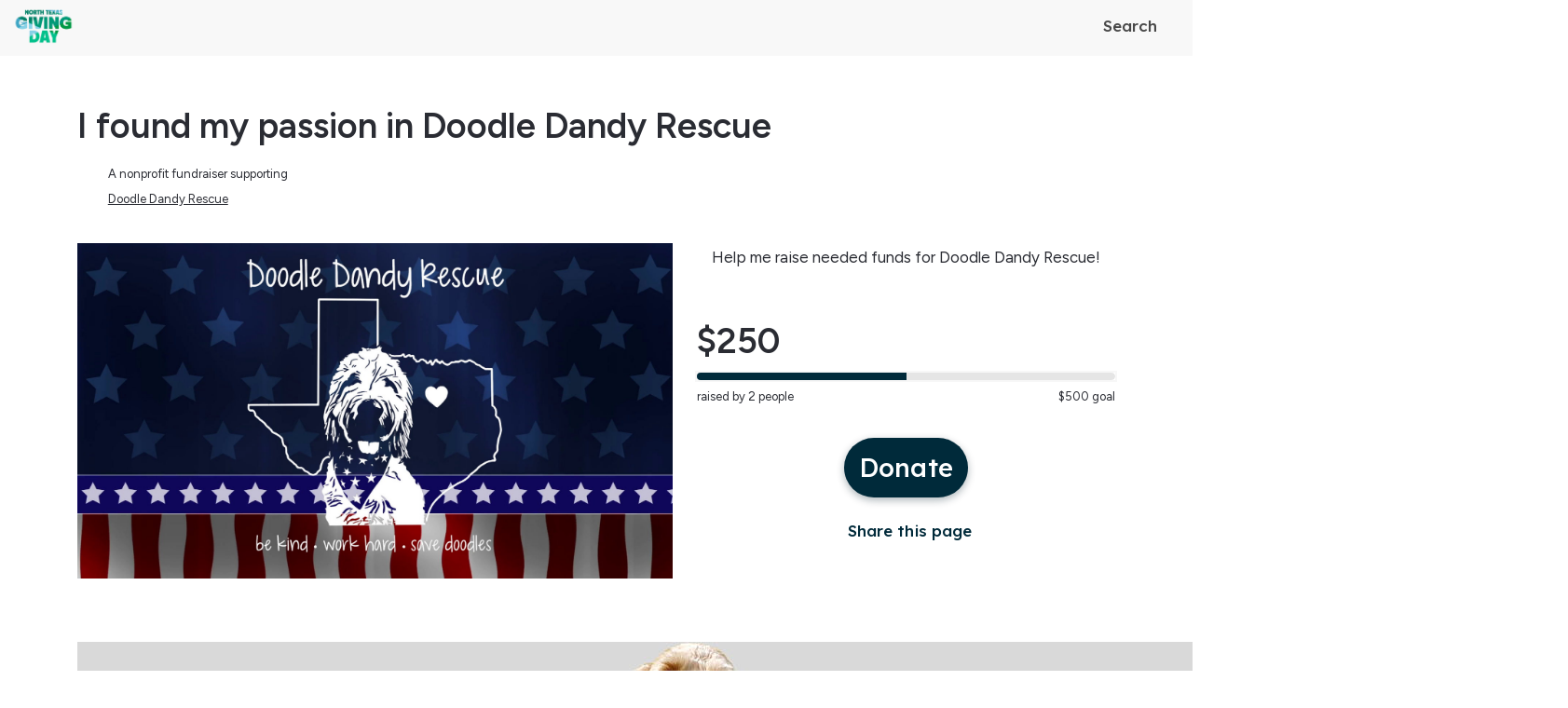

--- FILE ---
content_type: text/html; charset=utf-8
request_url: https://www.northtexasgivingday.org/story/Hwp1jg
body_size: 30375
content:
<!DOCTYPE html><html lang="en" style="--mc-primary-50: #eaf8ff; --mc-primary-100: #a7cee1; --mc-primary-200: #7ca1b4; --mc-primary-300: #537788; --mc-primary-400: #2c4f5f; --mc-primary-500: #002a3a; --mc-primary-500-opacity-8: rgba(0, 42, 58, 0.08); --mc-primary-500-opacity-16: rgba(0, 42, 58, 0.16); --mc-primary-500-opacity-24: rgba(0, 42, 58, 0.24); --mc-primary-500-contrast: var(--mc-white); --mc-primary-500-text-on-white: var(--mc-primary-500); --mc-primary-600: #001c28; --mc-primary-600-opacity-32: rgba(0, 28, 40, 0.32); --mc-primary-700: #000b13; --mc-primary-800: #000102; --mc-primary-900: #000000; --app-font-family: 'Figtree', sans-serif; --bs-body-font-family: 'Figtree', sans-serif;" data-beasties-container><head>
    <meta charset="utf-8">
    <title>I found my passion in Doodle Dandy Rescue | North Texas Giving Day</title>
    <base href="/">

    <meta name="viewport" content="width=device-width, initial-scale=1, shrink-to-fit=no">
    <!-- updated in getBrand to brand theme color -->
    <meta name="theme-color" content="#002a3a">

    <!-- favicons hosted on s3 assets bucket and routed via nginx -->
    <link href="https://static-prod.mightycause.com/mc-client/froala_style.min.css?v=17czf94nj7i" rel="stylesheet" type="text/css"><link href="https://static-prod.mightycause.com/mc-client/froala_editor.pkgd.min.css?v=17czf94nj7i" rel="stylesheet" type="text/css"><link href="https://static-prod.mightycause.com/mc-client/froala_style.min.css?v=17czf94nj7i" rel="stylesheet" type="text/css"><link href="https://static-prod.mightycause.com/mc-client/froala_editor.pkgd.min.css?v=17czf94nj7i" rel="stylesheet" type="text/css"><link href="https://static-prod.mightycause.com/mc-client/froala_style.min.css?v=17czf94nj7i" rel="stylesheet" type="text/css"><link href="https://static-prod.mightycause.com/mc-client/froala_editor.pkgd.min.css?v=17czf94nj7i" rel="stylesheet" type="text/css"><link rel="icon" href="/favicon.ico" type="image/x-icon">
    <link rel="icon" href="/favicon-16x16.png" sizes="16x16" type="image/png">
    <link rel="icon" href="/favicon-32x32.png" sizes="32x32" type="image/png">
    <link rel="icon" href="/favicon-48x48.png" sizes="48x48" type="image/png">
    <link rel="icon" href="/favicon-64x64.png" sizes="64x64" type="image/png">
    <link rel="apple-touch-icon" href="/apple-touch-icon.png" sizes="180x180" type="image/png">
    <meta name="msapplication-config" content="../assets/browserconfig.xml">
    <link rel="manifest" href="/manifest.webmanifest">

    <!-- Preconnect to FontAwesome CDN for faster loading -->
    <link rel="preconnect" href="https://kit.fontawesome.com" crossorigin>

    <!-- Preconnect to Google Fonts -->
    <link rel="preconnect" href="https://fonts.googleapis.com">
    <link rel="preconnect" href="https://fonts.gstatic.com" crossorigin>

    <link rel="preconnect" href="https://imagecdn.mightycause.com">

    <link rel="preconnect" href="https://dev.visualwebsiteoptimizer.com">
  <link rel="stylesheet" href="https://static-prod.mightycause.com/mc-client/styles-IIKP42RB.css"><style ng-app-id="ng">#eckb-article-content-body p,.help-articles p{font-size:14px}#eckb-article-content-body h1,.help-articles h1{font-size:24px}#eckb-article-content-body h2,.help-articles h2{font-size:20px}#eckb-article-content-body li,.help-articles li{font-size:12px}#eckb-article-content-body img,#eckb-article-content-body iframe,.help-articles img,.help-articles iframe{height:auto;max-width:100%}.mat-drawer-container,.mat-drawer-content{overflow:unset!important}#notification{position:relative;z-index:1030}#notification.sticky-notification{position:sticky;top:0;z-index:1030}.notification-close{position:absolute;top:4px;right:4px}#aws-captcha-box{-webkit-box-shadow:0px 8px 16px 0px rgba(0,0,0,.16);-moz-box-shadow:0px 8px 16px 0px rgba(0,0,0,.16);box-shadow:0 8px 16px #00000029;position:fixed;z-index:1;top:50%;left:50%;transform:translate(-50%,-50%);background:var(--mc-neutral-min);width:50%;height:50%}.ld{transform-origin:50% 50%;transform-box:fill-box}@keyframes ld-float-btt-in{0%{animation-timing-function:cubic-bezier(.2242,.7499,.3142,.8148);transform:translateY(14.925%);opacity:.005}to{transform:translate(0);opacity:1}}.ld.ld-float-btt-in{animation:ld-float-btt-in 1s 1 linear;animation-fill-mode:forwards;transform:matrix(1,0,0,1,0,14.925);opacity:.005}
</style><style ng-app-id="ng">.mat-drawer-container{position:relative;z-index:1;color:var(--mat-sidenav-content-text-color, var(--mat-sys-on-background));background-color:var(--mat-sidenav-content-background-color, var(--mat-sys-background));box-sizing:border-box;display:block;overflow:hidden}.mat-drawer-container[fullscreen]{top:0;left:0;right:0;bottom:0;position:absolute}.mat-drawer-container[fullscreen].mat-drawer-container-has-open{overflow:hidden}.mat-drawer-container.mat-drawer-container-explicit-backdrop .mat-drawer-side{z-index:3}.mat-drawer-container.ng-animate-disabled .mat-drawer-backdrop,.mat-drawer-container.ng-animate-disabled .mat-drawer-content,.ng-animate-disabled .mat-drawer-container .mat-drawer-backdrop,.ng-animate-disabled .mat-drawer-container .mat-drawer-content{transition:none}.mat-drawer-backdrop{top:0;left:0;right:0;bottom:0;position:absolute;display:block;z-index:3;visibility:hidden}.mat-drawer-backdrop.mat-drawer-shown{visibility:visible;background-color:var(--mat-sidenav-scrim-color, color-mix(in srgb, var(--mat-sys-neutral-variant20) 40%, transparent))}.mat-drawer-transition .mat-drawer-backdrop{transition-duration:400ms;transition-timing-function:cubic-bezier(0.25, 0.8, 0.25, 1);transition-property:background-color,visibility}@media(forced-colors: active){.mat-drawer-backdrop{opacity:.5}}.mat-drawer-content{position:relative;z-index:1;display:block;height:100%;overflow:auto}.mat-drawer-content.mat-drawer-content-hidden{opacity:0}.mat-drawer-transition .mat-drawer-content{transition-duration:400ms;transition-timing-function:cubic-bezier(0.25, 0.8, 0.25, 1);transition-property:transform,margin-left,margin-right}.mat-drawer{position:relative;z-index:4;color:var(--mat-sidenav-container-text-color, var(--mat-sys-on-surface-variant));box-shadow:var(--mat-sidenav-container-elevation-shadow, none);background-color:var(--mat-sidenav-container-background-color, var(--mat-sys-surface));border-top-right-radius:var(--mat-sidenav-container-shape, var(--mat-sys-corner-large));border-bottom-right-radius:var(--mat-sidenav-container-shape, var(--mat-sys-corner-large));width:var(--mat-sidenav-container-width, 360px);display:block;position:absolute;top:0;bottom:0;z-index:3;outline:0;box-sizing:border-box;overflow-y:auto;transform:translate3d(-100%, 0, 0)}@media(forced-colors: active){.mat-drawer,[dir=rtl] .mat-drawer.mat-drawer-end{border-right:solid 1px currentColor}}@media(forced-colors: active){[dir=rtl] .mat-drawer,.mat-drawer.mat-drawer-end{border-left:solid 1px currentColor;border-right:none}}.mat-drawer.mat-drawer-side{z-index:2}.mat-drawer.mat-drawer-end{right:0;transform:translate3d(100%, 0, 0);border-top-left-radius:var(--mat-sidenav-container-shape, var(--mat-sys-corner-large));border-bottom-left-radius:var(--mat-sidenav-container-shape, var(--mat-sys-corner-large));border-top-right-radius:0;border-bottom-right-radius:0}[dir=rtl] .mat-drawer{border-top-left-radius:var(--mat-sidenav-container-shape, var(--mat-sys-corner-large));border-bottom-left-radius:var(--mat-sidenav-container-shape, var(--mat-sys-corner-large));border-top-right-radius:0;border-bottom-right-radius:0;transform:translate3d(100%, 0, 0)}[dir=rtl] .mat-drawer.mat-drawer-end{border-top-right-radius:var(--mat-sidenav-container-shape, var(--mat-sys-corner-large));border-bottom-right-radius:var(--mat-sidenav-container-shape, var(--mat-sys-corner-large));border-top-left-radius:0;border-bottom-left-radius:0;left:0;right:auto;transform:translate3d(-100%, 0, 0)}.mat-drawer-transition .mat-drawer{transition:transform 400ms cubic-bezier(0.25, 0.8, 0.25, 1)}.mat-drawer:not(.mat-drawer-opened):not(.mat-drawer-animating){visibility:hidden;box-shadow:none}.mat-drawer:not(.mat-drawer-opened):not(.mat-drawer-animating) .mat-drawer-inner-container{display:none}.mat-drawer.mat-drawer-opened.mat-drawer-opened{transform:none}.mat-drawer-side{box-shadow:none;border-right-color:var(--mat-sidenav-container-divider-color, transparent);border-right-width:1px;border-right-style:solid}.mat-drawer-side.mat-drawer-end{border-left-color:var(--mat-sidenav-container-divider-color, transparent);border-left-width:1px;border-left-style:solid;border-right:none}[dir=rtl] .mat-drawer-side{border-left-color:var(--mat-sidenav-container-divider-color, transparent);border-left-width:1px;border-left-style:solid;border-right:none}[dir=rtl] .mat-drawer-side.mat-drawer-end{border-right-color:var(--mat-sidenav-container-divider-color, transparent);border-right-width:1px;border-right-style:solid;border-left:none}.mat-drawer-inner-container{width:100%;height:100%;overflow:auto}.mat-sidenav-fixed{position:fixed}
</style><style ng-app-id="ng">.cdk-visually-hidden{border:0;clip:rect(0 0 0 0);height:1px;margin:-1px;overflow:hidden;padding:0;position:absolute;width:1px;white-space:nowrap;outline:0;-webkit-appearance:none;-moz-appearance:none;left:0}[dir=rtl] .cdk-visually-hidden{left:auto;right:0}
</style><style ng-app-id="ng">#mc-help-button[_ngcontent-ng-c1690128250]{position:fixed;bottom:1rem;right:1rem;z-index:1030;transition-duration:.4s;transition-timing-function:cubic-bezier(.25,.8,.25,1);transition-property:right}.help-menu-container[_ngcontent-ng-c1690128250]{position:absolute;bottom:65px;right:0;width:344px;background:var(--mc-neutral-min)}.help-menu-container[_ngcontent-ng-c1690128250]   .help-menu[_ngcontent-ng-c1690128250], .help-menu-container[_ngcontent-ng-c1690128250]   .help-menu[_ngcontent-ng-c1690128250]   .help-topic[_ngcontent-ng-c1690128250]   .title[_ngcontent-ng-c1690128250]{position:relative}.help-menu-container[_ngcontent-ng-c1690128250]   .help-menu[_ngcontent-ng-c1690128250]   .help-topic[_ngcontent-ng-c1690128250]   .title[_ngcontent-ng-c1690128250]   .chat-icon[_ngcontent-ng-c1690128250]{font-size:30px;position:absolute;bottom:-6px;right:1rem;color:#e1e2e5}.help-menu-container[_ngcontent-ng-c1690128250]   .help-menu[_ngcontent-ng-c1690128250]   .help-topic[_ngcontent-ng-c1690128250]   .articles[_ngcontent-ng-c1690128250]{font-size:14px;min-height:200px}.help-menu-container[_ngcontent-ng-c1690128250]   .help-menu[_ngcontent-ng-c1690128250]   .help-topic[_ngcontent-ng-c1690128250]   .articles[_ngcontent-ng-c1690128250]   li[_ngcontent-ng-c1690128250]{text-decoration:underline}.help-menu-container[_ngcontent-ng-c1690128250]   .help-menu[_ngcontent-ng-c1690128250]   .help-topic[_ngcontent-ng-c1690128250]   .top-results[_ngcontent-ng-c1690128250]{min-height:300px}.help-menu-container[_ngcontent-ng-c1690128250]   .help-menu[_ngcontent-ng-c1690128250]   .help-articles[_ngcontent-ng-c1690128250]{position:relative}.help-menu-container[_ngcontent-ng-c1690128250]   .help-menu[_ngcontent-ng-c1690128250]   .help-articles[_ngcontent-ng-c1690128250]   .back[_ngcontent-ng-c1690128250]{position:absolute;left:0;top:18px}.help-menu-container[_ngcontent-ng-c1690128250]   .help-menu[_ngcontent-ng-c1690128250]   .help-articles[_ngcontent-ng-c1690128250]   .new-tab[_ngcontent-ng-c1690128250]{position:absolute;right:0;top:18px}.help-menu-container[_ngcontent-ng-c1690128250]   .help-menu[_ngcontent-ng-c1690128250]   .help-articles[_ngcontent-ng-c1690128250]   .article[_ngcontent-ng-c1690128250]{height:350px;margin:0 15px;overflow:hidden;overflow-y:scroll}.help-menu-container[_ngcontent-ng-c1690128250]   .help-menu[_ngcontent-ng-c1690128250]   .help-articles[_ngcontent-ng-c1690128250]   .article[_ngcontent-ng-c1690128250]   img[_ngcontent-ng-c1690128250]{height:auto;max-width:100%}.help-menu-container[_ngcontent-ng-c1690128250]   .help-menu[_ngcontent-ng-c1690128250]   .footer[_ngcontent-ng-c1690128250]   button[_ngcontent-ng-c1690128250]{font-size:14px}.help-menu-container[_ngcontent-ng-c1690128250]   .chat[_ngcontent-ng-c1690128250]   .title[_ngcontent-ng-c1690128250]{position:relative}.help-menu-container[_ngcontent-ng-c1690128250]   .chat[_ngcontent-ng-c1690128250]   .title[_ngcontent-ng-c1690128250]   .back[_ngcontent-ng-c1690128250]{position:absolute;left:0;top:18px}</style><style ng-app-id="ng">.mat-mdc-fab-base{-webkit-user-select:none;user-select:none;position:relative;display:inline-flex;align-items:center;justify-content:center;box-sizing:border-box;width:56px;height:56px;padding:0;border:none;fill:currentColor;text-decoration:none;cursor:pointer;-moz-appearance:none;-webkit-appearance:none;overflow:visible;transition:box-shadow 280ms cubic-bezier(0.4, 0, 0.2, 1),opacity 15ms linear 30ms,transform 270ms 0ms cubic-bezier(0, 0, 0.2, 1);flex-shrink:0;-webkit-tap-highlight-color:rgba(0,0,0,0)}.mat-mdc-fab-base .mat-mdc-button-ripple,.mat-mdc-fab-base .mat-mdc-button-persistent-ripple,.mat-mdc-fab-base .mat-mdc-button-persistent-ripple::before{top:0;left:0;right:0;bottom:0;position:absolute;pointer-events:none;border-radius:inherit}.mat-mdc-fab-base .mat-mdc-button-ripple{overflow:hidden}.mat-mdc-fab-base .mat-mdc-button-persistent-ripple::before{content:"";opacity:0}.mat-mdc-fab-base .mdc-button__label,.mat-mdc-fab-base .mat-icon{z-index:1;position:relative}.mat-mdc-fab-base .mat-focus-indicator{top:0;left:0;right:0;bottom:0;position:absolute}.mat-mdc-fab-base:focus>.mat-focus-indicator::before{content:""}.mat-mdc-fab-base._mat-animation-noopable{transition:none !important;animation:none !important}.mat-mdc-fab-base::before{position:absolute;box-sizing:border-box;width:100%;height:100%;top:0;left:0;border:1px solid rgba(0,0,0,0);border-radius:inherit;content:"";pointer-events:none}.mat-mdc-fab-base[hidden]{display:none}.mat-mdc-fab-base::-moz-focus-inner{padding:0;border:0}.mat-mdc-fab-base:active,.mat-mdc-fab-base:focus{outline:none}.mat-mdc-fab-base:hover{cursor:pointer}.mat-mdc-fab-base>svg{width:100%}.mat-mdc-fab-base .mat-icon,.mat-mdc-fab-base .material-icons{transition:transform 180ms 90ms cubic-bezier(0, 0, 0.2, 1);fill:currentColor;will-change:transform}.mat-mdc-fab-base .mat-focus-indicator::before{margin:calc(calc(var(--mat-focus-indicator-border-width, 3px) + 2px)*-1)}.mat-mdc-fab-base[disabled],.mat-mdc-fab-base.mat-mdc-button-disabled{cursor:default;pointer-events:none}.mat-mdc-fab-base[disabled],.mat-mdc-fab-base[disabled]:focus,.mat-mdc-fab-base.mat-mdc-button-disabled,.mat-mdc-fab-base.mat-mdc-button-disabled:focus{box-shadow:none}.mat-mdc-fab-base.mat-mdc-button-disabled-interactive{pointer-events:auto}.mat-mdc-fab{background-color:var(--mdc-fab-container-color, var(--mat-sys-primary-container));border-radius:var(--mdc-fab-container-shape, var(--mat-sys-corner-large));color:var(--mat-fab-foreground-color, var(--mat-sys-on-primary-container, inherit));box-shadow:var(--mdc-fab-container-elevation-shadow, var(--mat-sys-level3))}.mat-mdc-fab:hover{box-shadow:var(--mdc-fab-hover-container-elevation-shadow, var(--mat-sys-level4))}.mat-mdc-fab:focus{box-shadow:var(--mdc-fab-focus-container-elevation-shadow, var(--mat-sys-level3))}.mat-mdc-fab:active,.mat-mdc-fab:focus:active{box-shadow:var(--mdc-fab-pressed-container-elevation-shadow, var(--mat-sys-level3))}.mat-mdc-fab[disabled],.mat-mdc-fab.mat-mdc-button-disabled{cursor:default;pointer-events:none;color:var(--mat-fab-disabled-state-foreground-color, color-mix(in srgb, var(--mat-sys-on-surface) 38%, transparent));background-color:var(--mat-fab-disabled-state-container-color, color-mix(in srgb, var(--mat-sys-on-surface) 12%, transparent))}.mat-mdc-fab.mat-mdc-button-disabled-interactive{pointer-events:auto}.mat-mdc-fab .mat-mdc-button-touch-target{position:absolute;top:50%;height:48px;left:50%;width:48px;transform:translate(-50%, -50%);display:var(--mat-fab-touch-target-display, block)}.mat-mdc-fab .mat-ripple-element{background-color:var(--mat-fab-ripple-color, color-mix(in srgb, var(--mat-sys-on-primary-container) calc(var(--mat-sys-pressed-state-layer-opacity) * 100%), transparent))}.mat-mdc-fab .mat-mdc-button-persistent-ripple::before{background-color:var(--mat-fab-state-layer-color, var(--mat-sys-on-primary-container))}.mat-mdc-fab.mat-mdc-button-disabled .mat-mdc-button-persistent-ripple::before{background-color:var(--mat-fab-disabled-state-layer-color)}.mat-mdc-fab:hover>.mat-mdc-button-persistent-ripple::before{opacity:var(--mat-fab-hover-state-layer-opacity, var(--mat-sys-hover-state-layer-opacity))}.mat-mdc-fab.cdk-program-focused>.mat-mdc-button-persistent-ripple::before,.mat-mdc-fab.cdk-keyboard-focused>.mat-mdc-button-persistent-ripple::before,.mat-mdc-fab.mat-mdc-button-disabled-interactive:focus>.mat-mdc-button-persistent-ripple::before{opacity:var(--mat-fab-focus-state-layer-opacity, var(--mat-sys-focus-state-layer-opacity))}.mat-mdc-fab:active>.mat-mdc-button-persistent-ripple::before{opacity:var(--mat-fab-pressed-state-layer-opacity, var(--mat-sys-pressed-state-layer-opacity))}.mat-mdc-mini-fab{width:40px;height:40px;background-color:var(--mdc-fab-small-container-color, var(--mat-sys-primary-container));border-radius:var(--mdc-fab-small-container-shape, var(--mat-sys-corner-medium));color:var(--mat-fab-small-foreground-color, var(--mat-sys-on-primary-container, inherit));box-shadow:var(--mdc-fab-small-container-elevation-shadow, var(--mat-sys-level3))}.mat-mdc-mini-fab:hover{box-shadow:var(--mdc-fab-small-hover-container-elevation-shadow, var(--mat-sys-level4))}.mat-mdc-mini-fab:focus{box-shadow:var(--mdc-fab-small-focus-container-elevation-shadow, var(--mat-sys-level3))}.mat-mdc-mini-fab:active,.mat-mdc-mini-fab:focus:active{box-shadow:var(--mdc-fab-small-pressed-container-elevation-shadow, var(--mat-sys-level3))}.mat-mdc-mini-fab[disabled],.mat-mdc-mini-fab.mat-mdc-button-disabled{cursor:default;pointer-events:none;color:var(--mat-fab-small-disabled-state-foreground-color, color-mix(in srgb, var(--mat-sys-on-surface) 38%, transparent));background-color:var(--mat-fab-small-disabled-state-container-color, color-mix(in srgb, var(--mat-sys-on-surface) 12%, transparent))}.mat-mdc-mini-fab.mat-mdc-button-disabled-interactive{pointer-events:auto}.mat-mdc-mini-fab .mat-mdc-button-touch-target{position:absolute;top:50%;height:48px;left:50%;width:48px;transform:translate(-50%, -50%);display:var(--mat-fab-small-touch-target-display)}.mat-mdc-mini-fab .mat-ripple-element{background-color:var(--mat-fab-small-ripple-color, color-mix(in srgb, var(--mat-sys-on-primary-container) calc(var(--mat-sys-pressed-state-layer-opacity) * 100%), transparent))}.mat-mdc-mini-fab .mat-mdc-button-persistent-ripple::before{background-color:var(--mat-fab-small-state-layer-color, var(--mat-sys-on-primary-container))}.mat-mdc-mini-fab.mat-mdc-button-disabled .mat-mdc-button-persistent-ripple::before{background-color:var(--mat-fab-small-disabled-state-layer-color)}.mat-mdc-mini-fab:hover>.mat-mdc-button-persistent-ripple::before{opacity:var(--mat-fab-small-hover-state-layer-opacity, var(--mat-sys-hover-state-layer-opacity))}.mat-mdc-mini-fab.cdk-program-focused>.mat-mdc-button-persistent-ripple::before,.mat-mdc-mini-fab.cdk-keyboard-focused>.mat-mdc-button-persistent-ripple::before,.mat-mdc-mini-fab.mat-mdc-button-disabled-interactive:focus>.mat-mdc-button-persistent-ripple::before{opacity:var(--mat-fab-small-focus-state-layer-opacity, var(--mat-sys-focus-state-layer-opacity))}.mat-mdc-mini-fab:active>.mat-mdc-button-persistent-ripple::before{opacity:var(--mat-fab-small-pressed-state-layer-opacity, var(--mat-sys-pressed-state-layer-opacity))}.mat-mdc-extended-fab{-moz-osx-font-smoothing:grayscale;-webkit-font-smoothing:antialiased;border-radius:24px;padding-left:20px;padding-right:20px;width:auto;max-width:100%;line-height:normal;height:var(--mdc-extended-fab-container-height, 56px);border-radius:var(--mdc-extended-fab-container-shape, var(--mat-sys-corner-large));font-family:var(--mdc-extended-fab-label-text-font, var(--mat-sys-label-large-font));font-size:var(--mdc-extended-fab-label-text-size, var(--mat-sys-label-large-size));font-weight:var(--mdc-extended-fab-label-text-weight, var(--mat-sys-label-large-weight));letter-spacing:var(--mdc-extended-fab-label-text-tracking, var(--mat-sys-label-large-tracking));box-shadow:var(--mdc-extended-fab-container-elevation-shadow, var(--mat-sys-level3))}.mat-mdc-extended-fab:hover{box-shadow:var(--mdc-extended-fab-hover-container-elevation-shadow, var(--mat-sys-level4))}.mat-mdc-extended-fab:focus{box-shadow:var(--mdc-extended-fab-focus-container-elevation-shadow, var(--mat-sys-level3))}.mat-mdc-extended-fab:active,.mat-mdc-extended-fab:focus:active{box-shadow:var(--mdc-extended-fab-pressed-container-elevation-shadow, var(--mat-sys-level3))}.mat-mdc-extended-fab[disabled],.mat-mdc-extended-fab.mat-mdc-button-disabled{cursor:default;pointer-events:none}.mat-mdc-extended-fab[disabled],.mat-mdc-extended-fab[disabled]:focus,.mat-mdc-extended-fab.mat-mdc-button-disabled,.mat-mdc-extended-fab.mat-mdc-button-disabled:focus{box-shadow:none}.mat-mdc-extended-fab.mat-mdc-button-disabled-interactive{pointer-events:auto}[dir=rtl] .mat-mdc-extended-fab .mdc-button__label+.mat-icon,[dir=rtl] .mat-mdc-extended-fab .mdc-button__label+.material-icons,.mat-mdc-extended-fab>.mat-icon,.mat-mdc-extended-fab>.material-icons{margin-left:-8px;margin-right:12px}.mat-mdc-extended-fab .mdc-button__label+.mat-icon,.mat-mdc-extended-fab .mdc-button__label+.material-icons,[dir=rtl] .mat-mdc-extended-fab>.mat-icon,[dir=rtl] .mat-mdc-extended-fab>.material-icons{margin-left:12px;margin-right:-8px}.mat-mdc-extended-fab .mat-mdc-button-touch-target{width:100%}
</style><style ng-app-id="ng">.mat-focus-indicator{position:relative}.mat-focus-indicator::before{top:0;left:0;right:0;bottom:0;position:absolute;box-sizing:border-box;pointer-events:none;display:var(--mat-focus-indicator-display, none);border-width:var(--mat-focus-indicator-border-width, 3px);border-style:var(--mat-focus-indicator-border-style, solid);border-color:var(--mat-focus-indicator-border-color, transparent);border-radius:var(--mat-focus-indicator-border-radius, 4px)}.mat-focus-indicator:focus::before{content:""}@media(forced-colors: active){html{--mat-focus-indicator-display: block}}
</style><style ng-app-id="ng">.mat-mdc-button-base{text-decoration:none}.mdc-button{-webkit-user-select:none;user-select:none;position:relative;display:inline-flex;align-items:center;justify-content:center;box-sizing:border-box;min-width:64px;border:none;outline:none;line-height:inherit;-webkit-appearance:none;overflow:visible;vertical-align:middle;background:rgba(0,0,0,0);padding:0 8px}.mdc-button::-moz-focus-inner{padding:0;border:0}.mdc-button:active{outline:none}.mdc-button:hover{cursor:pointer}.mdc-button:disabled{cursor:default;pointer-events:none}.mdc-button[hidden]{display:none}.mdc-button .mdc-button__label{position:relative}.mat-mdc-button{padding:0 var(--mat-text-button-horizontal-padding, 12px);height:var(--mdc-text-button-container-height, 40px);font-family:var(--mdc-text-button-label-text-font, var(--mat-sys-label-large-font));font-size:var(--mdc-text-button-label-text-size, var(--mat-sys-label-large-size));letter-spacing:var(--mdc-text-button-label-text-tracking, var(--mat-sys-label-large-tracking));text-transform:var(--mdc-text-button-label-text-transform);font-weight:var(--mdc-text-button-label-text-weight, var(--mat-sys-label-large-weight))}.mat-mdc-button,.mat-mdc-button .mdc-button__ripple{border-radius:var(--mdc-text-button-container-shape, var(--mat-sys-corner-full))}.mat-mdc-button:not(:disabled){color:var(--mdc-text-button-label-text-color, var(--mat-sys-primary))}.mat-mdc-button[disabled],.mat-mdc-button.mat-mdc-button-disabled{cursor:default;pointer-events:none;color:var(--mdc-text-button-disabled-label-text-color, color-mix(in srgb, var(--mat-sys-on-surface) 38%, transparent))}.mat-mdc-button.mat-mdc-button-disabled-interactive{pointer-events:auto}.mat-mdc-button:has(.material-icons,mat-icon,[matButtonIcon]){padding:0 var(--mat-text-button-with-icon-horizontal-padding, 16px)}.mat-mdc-button>.mat-icon{margin-right:var(--mat-text-button-icon-spacing, 8px);margin-left:var(--mat-text-button-icon-offset, -4px)}[dir=rtl] .mat-mdc-button>.mat-icon{margin-right:var(--mat-text-button-icon-offset, -4px);margin-left:var(--mat-text-button-icon-spacing, 8px)}.mat-mdc-button .mdc-button__label+.mat-icon{margin-right:var(--mat-text-button-icon-offset, -4px);margin-left:var(--mat-text-button-icon-spacing, 8px)}[dir=rtl] .mat-mdc-button .mdc-button__label+.mat-icon{margin-right:var(--mat-text-button-icon-spacing, 8px);margin-left:var(--mat-text-button-icon-offset, -4px)}.mat-mdc-button .mat-ripple-element{background-color:var(--mat-text-button-ripple-color, color-mix(in srgb, var(--mat-sys-primary) calc(var(--mat-sys-pressed-state-layer-opacity) * 100%), transparent))}.mat-mdc-button .mat-mdc-button-persistent-ripple::before{background-color:var(--mat-text-button-state-layer-color, var(--mat-sys-primary))}.mat-mdc-button.mat-mdc-button-disabled .mat-mdc-button-persistent-ripple::before{background-color:var(--mat-text-button-disabled-state-layer-color, var(--mat-sys-on-surface-variant))}.mat-mdc-button:hover>.mat-mdc-button-persistent-ripple::before{opacity:var(--mat-text-button-hover-state-layer-opacity, var(--mat-sys-hover-state-layer-opacity))}.mat-mdc-button.cdk-program-focused>.mat-mdc-button-persistent-ripple::before,.mat-mdc-button.cdk-keyboard-focused>.mat-mdc-button-persistent-ripple::before,.mat-mdc-button.mat-mdc-button-disabled-interactive:focus>.mat-mdc-button-persistent-ripple::before{opacity:var(--mat-text-button-focus-state-layer-opacity, var(--mat-sys-focus-state-layer-opacity))}.mat-mdc-button:active>.mat-mdc-button-persistent-ripple::before{opacity:var(--mat-text-button-pressed-state-layer-opacity, var(--mat-sys-pressed-state-layer-opacity))}.mat-mdc-button .mat-mdc-button-touch-target{position:absolute;top:50%;height:48px;left:0;right:0;transform:translateY(-50%);display:var(--mat-text-button-touch-target-display, block)}.mat-mdc-unelevated-button{transition:box-shadow 280ms cubic-bezier(0.4, 0, 0.2, 1);height:var(--mdc-filled-button-container-height, 40px);font-family:var(--mdc-filled-button-label-text-font, var(--mat-sys-label-large-font));font-size:var(--mdc-filled-button-label-text-size, var(--mat-sys-label-large-size));letter-spacing:var(--mdc-filled-button-label-text-tracking, var(--mat-sys-label-large-tracking));text-transform:var(--mdc-filled-button-label-text-transform);font-weight:var(--mdc-filled-button-label-text-weight, var(--mat-sys-label-large-weight));padding:0 var(--mat-filled-button-horizontal-padding, 24px)}.mat-mdc-unelevated-button>.mat-icon{margin-right:var(--mat-filled-button-icon-spacing, 8px);margin-left:var(--mat-filled-button-icon-offset, -8px)}[dir=rtl] .mat-mdc-unelevated-button>.mat-icon{margin-right:var(--mat-filled-button-icon-offset, -8px);margin-left:var(--mat-filled-button-icon-spacing, 8px)}.mat-mdc-unelevated-button .mdc-button__label+.mat-icon{margin-right:var(--mat-filled-button-icon-offset, -8px);margin-left:var(--mat-filled-button-icon-spacing, 8px)}[dir=rtl] .mat-mdc-unelevated-button .mdc-button__label+.mat-icon{margin-right:var(--mat-filled-button-icon-spacing, 8px);margin-left:var(--mat-filled-button-icon-offset, -8px)}.mat-mdc-unelevated-button .mat-ripple-element{background-color:var(--mat-filled-button-ripple-color, color-mix(in srgb, var(--mat-sys-on-primary) calc(var(--mat-sys-pressed-state-layer-opacity) * 100%), transparent))}.mat-mdc-unelevated-button .mat-mdc-button-persistent-ripple::before{background-color:var(--mat-filled-button-state-layer-color, var(--mat-sys-on-primary))}.mat-mdc-unelevated-button.mat-mdc-button-disabled .mat-mdc-button-persistent-ripple::before{background-color:var(--mat-filled-button-disabled-state-layer-color, var(--mat-sys-on-surface-variant))}.mat-mdc-unelevated-button:hover>.mat-mdc-button-persistent-ripple::before{opacity:var(--mat-filled-button-hover-state-layer-opacity, var(--mat-sys-hover-state-layer-opacity))}.mat-mdc-unelevated-button.cdk-program-focused>.mat-mdc-button-persistent-ripple::before,.mat-mdc-unelevated-button.cdk-keyboard-focused>.mat-mdc-button-persistent-ripple::before,.mat-mdc-unelevated-button.mat-mdc-button-disabled-interactive:focus>.mat-mdc-button-persistent-ripple::before{opacity:var(--mat-filled-button-focus-state-layer-opacity, var(--mat-sys-focus-state-layer-opacity))}.mat-mdc-unelevated-button:active>.mat-mdc-button-persistent-ripple::before{opacity:var(--mat-filled-button-pressed-state-layer-opacity, var(--mat-sys-pressed-state-layer-opacity))}.mat-mdc-unelevated-button .mat-mdc-button-touch-target{position:absolute;top:50%;height:48px;left:0;right:0;transform:translateY(-50%);display:var(--mat-filled-button-touch-target-display, block)}.mat-mdc-unelevated-button:not(:disabled){color:var(--mdc-filled-button-label-text-color, var(--mat-sys-on-primary));background-color:var(--mdc-filled-button-container-color, var(--mat-sys-primary))}.mat-mdc-unelevated-button,.mat-mdc-unelevated-button .mdc-button__ripple{border-radius:var(--mdc-filled-button-container-shape, var(--mat-sys-corner-full))}.mat-mdc-unelevated-button[disabled],.mat-mdc-unelevated-button.mat-mdc-button-disabled{cursor:default;pointer-events:none;color:var(--mdc-filled-button-disabled-label-text-color, color-mix(in srgb, var(--mat-sys-on-surface) 38%, transparent));background-color:var(--mdc-filled-button-disabled-container-color, color-mix(in srgb, var(--mat-sys-on-surface) 12%, transparent))}.mat-mdc-unelevated-button.mat-mdc-button-disabled-interactive{pointer-events:auto}.mat-mdc-raised-button{transition:box-shadow 280ms cubic-bezier(0.4, 0, 0.2, 1);box-shadow:var(--mdc-protected-button-container-elevation-shadow, var(--mat-sys-level1));height:var(--mdc-protected-button-container-height, 40px);font-family:var(--mdc-protected-button-label-text-font, var(--mat-sys-label-large-font));font-size:var(--mdc-protected-button-label-text-size, var(--mat-sys-label-large-size));letter-spacing:var(--mdc-protected-button-label-text-tracking, var(--mat-sys-label-large-tracking));text-transform:var(--mdc-protected-button-label-text-transform);font-weight:var(--mdc-protected-button-label-text-weight, var(--mat-sys-label-large-weight));padding:0 var(--mat-protected-button-horizontal-padding, 24px)}.mat-mdc-raised-button>.mat-icon{margin-right:var(--mat-protected-button-icon-spacing, 8px);margin-left:var(--mat-protected-button-icon-offset, -8px)}[dir=rtl] .mat-mdc-raised-button>.mat-icon{margin-right:var(--mat-protected-button-icon-offset, -8px);margin-left:var(--mat-protected-button-icon-spacing, 8px)}.mat-mdc-raised-button .mdc-button__label+.mat-icon{margin-right:var(--mat-protected-button-icon-offset, -8px);margin-left:var(--mat-protected-button-icon-spacing, 8px)}[dir=rtl] .mat-mdc-raised-button .mdc-button__label+.mat-icon{margin-right:var(--mat-protected-button-icon-spacing, 8px);margin-left:var(--mat-protected-button-icon-offset, -8px)}.mat-mdc-raised-button .mat-ripple-element{background-color:var(--mat-protected-button-ripple-color, color-mix(in srgb, var(--mat-sys-primary) calc(var(--mat-sys-pressed-state-layer-opacity) * 100%), transparent))}.mat-mdc-raised-button .mat-mdc-button-persistent-ripple::before{background-color:var(--mat-protected-button-state-layer-color, var(--mat-sys-primary))}.mat-mdc-raised-button.mat-mdc-button-disabled .mat-mdc-button-persistent-ripple::before{background-color:var(--mat-protected-button-disabled-state-layer-color, var(--mat-sys-on-surface-variant))}.mat-mdc-raised-button:hover>.mat-mdc-button-persistent-ripple::before{opacity:var(--mat-protected-button-hover-state-layer-opacity, var(--mat-sys-hover-state-layer-opacity))}.mat-mdc-raised-button.cdk-program-focused>.mat-mdc-button-persistent-ripple::before,.mat-mdc-raised-button.cdk-keyboard-focused>.mat-mdc-button-persistent-ripple::before,.mat-mdc-raised-button.mat-mdc-button-disabled-interactive:focus>.mat-mdc-button-persistent-ripple::before{opacity:var(--mat-protected-button-focus-state-layer-opacity, var(--mat-sys-focus-state-layer-opacity))}.mat-mdc-raised-button:active>.mat-mdc-button-persistent-ripple::before{opacity:var(--mat-protected-button-pressed-state-layer-opacity, var(--mat-sys-pressed-state-layer-opacity))}.mat-mdc-raised-button .mat-mdc-button-touch-target{position:absolute;top:50%;height:48px;left:0;right:0;transform:translateY(-50%);display:var(--mat-protected-button-touch-target-display, block)}.mat-mdc-raised-button:not(:disabled){color:var(--mdc-protected-button-label-text-color, var(--mat-sys-primary));background-color:var(--mdc-protected-button-container-color, var(--mat-sys-surface))}.mat-mdc-raised-button,.mat-mdc-raised-button .mdc-button__ripple{border-radius:var(--mdc-protected-button-container-shape, var(--mat-sys-corner-full))}.mat-mdc-raised-button:hover{box-shadow:var(--mdc-protected-button-hover-container-elevation-shadow, var(--mat-sys-level2))}.mat-mdc-raised-button:focus{box-shadow:var(--mdc-protected-button-focus-container-elevation-shadow, var(--mat-sys-level1))}.mat-mdc-raised-button:active,.mat-mdc-raised-button:focus:active{box-shadow:var(--mdc-protected-button-pressed-container-elevation-shadow, var(--mat-sys-level1))}.mat-mdc-raised-button[disabled],.mat-mdc-raised-button.mat-mdc-button-disabled{cursor:default;pointer-events:none;color:var(--mdc-protected-button-disabled-label-text-color, color-mix(in srgb, var(--mat-sys-on-surface) 38%, transparent));background-color:var(--mdc-protected-button-disabled-container-color, color-mix(in srgb, var(--mat-sys-on-surface) 12%, transparent))}.mat-mdc-raised-button[disabled].mat-mdc-button-disabled,.mat-mdc-raised-button.mat-mdc-button-disabled.mat-mdc-button-disabled{box-shadow:var(--mdc-protected-button-disabled-container-elevation-shadow, var(--mat-sys-level0))}.mat-mdc-raised-button.mat-mdc-button-disabled-interactive{pointer-events:auto}.mat-mdc-outlined-button{border-style:solid;transition:border 280ms cubic-bezier(0.4, 0, 0.2, 1);height:var(--mdc-outlined-button-container-height, 40px);font-family:var(--mdc-outlined-button-label-text-font, var(--mat-sys-label-large-font));font-size:var(--mdc-outlined-button-label-text-size, var(--mat-sys-label-large-size));letter-spacing:var(--mdc-outlined-button-label-text-tracking, var(--mat-sys-label-large-tracking));text-transform:var(--mdc-outlined-button-label-text-transform);font-weight:var(--mdc-outlined-button-label-text-weight, var(--mat-sys-label-large-weight));border-radius:var(--mdc-outlined-button-container-shape, var(--mat-sys-corner-full));border-width:var(--mdc-outlined-button-outline-width, 1px);padding:0 var(--mat-outlined-button-horizontal-padding, 24px)}.mat-mdc-outlined-button>.mat-icon{margin-right:var(--mat-outlined-button-icon-spacing, 8px);margin-left:var(--mat-outlined-button-icon-offset, -8px)}[dir=rtl] .mat-mdc-outlined-button>.mat-icon{margin-right:var(--mat-outlined-button-icon-offset, -8px);margin-left:var(--mat-outlined-button-icon-spacing, 8px)}.mat-mdc-outlined-button .mdc-button__label+.mat-icon{margin-right:var(--mat-outlined-button-icon-offset, -8px);margin-left:var(--mat-outlined-button-icon-spacing, 8px)}[dir=rtl] .mat-mdc-outlined-button .mdc-button__label+.mat-icon{margin-right:var(--mat-outlined-button-icon-spacing, 8px);margin-left:var(--mat-outlined-button-icon-offset, -8px)}.mat-mdc-outlined-button .mat-ripple-element{background-color:var(--mat-outlined-button-ripple-color, color-mix(in srgb, var(--mat-sys-primary) calc(var(--mat-sys-pressed-state-layer-opacity) * 100%), transparent))}.mat-mdc-outlined-button .mat-mdc-button-persistent-ripple::before{background-color:var(--mat-outlined-button-state-layer-color, var(--mat-sys-primary))}.mat-mdc-outlined-button.mat-mdc-button-disabled .mat-mdc-button-persistent-ripple::before{background-color:var(--mat-outlined-button-disabled-state-layer-color, var(--mat-sys-on-surface-variant))}.mat-mdc-outlined-button:hover>.mat-mdc-button-persistent-ripple::before{opacity:var(--mat-outlined-button-hover-state-layer-opacity, var(--mat-sys-hover-state-layer-opacity))}.mat-mdc-outlined-button.cdk-program-focused>.mat-mdc-button-persistent-ripple::before,.mat-mdc-outlined-button.cdk-keyboard-focused>.mat-mdc-button-persistent-ripple::before,.mat-mdc-outlined-button.mat-mdc-button-disabled-interactive:focus>.mat-mdc-button-persistent-ripple::before{opacity:var(--mat-outlined-button-focus-state-layer-opacity, var(--mat-sys-focus-state-layer-opacity))}.mat-mdc-outlined-button:active>.mat-mdc-button-persistent-ripple::before{opacity:var(--mat-outlined-button-pressed-state-layer-opacity, var(--mat-sys-pressed-state-layer-opacity))}.mat-mdc-outlined-button .mat-mdc-button-touch-target{position:absolute;top:50%;height:48px;left:0;right:0;transform:translateY(-50%);display:var(--mat-outlined-button-touch-target-display, block)}.mat-mdc-outlined-button:not(:disabled){color:var(--mdc-outlined-button-label-text-color, var(--mat-sys-primary));border-color:var(--mdc-outlined-button-outline-color, var(--mat-sys-outline))}.mat-mdc-outlined-button[disabled],.mat-mdc-outlined-button.mat-mdc-button-disabled{cursor:default;pointer-events:none;color:var(--mdc-outlined-button-disabled-label-text-color, color-mix(in srgb, var(--mat-sys-on-surface) 38%, transparent));border-color:var(--mdc-outlined-button-disabled-outline-color, color-mix(in srgb, var(--mat-sys-on-surface) 12%, transparent))}.mat-mdc-outlined-button.mat-mdc-button-disabled-interactive{pointer-events:auto}.mat-mdc-button,.mat-mdc-unelevated-button,.mat-mdc-raised-button,.mat-mdc-outlined-button{-webkit-tap-highlight-color:rgba(0,0,0,0)}.mat-mdc-button .mat-mdc-button-ripple,.mat-mdc-button .mat-mdc-button-persistent-ripple,.mat-mdc-button .mat-mdc-button-persistent-ripple::before,.mat-mdc-unelevated-button .mat-mdc-button-ripple,.mat-mdc-unelevated-button .mat-mdc-button-persistent-ripple,.mat-mdc-unelevated-button .mat-mdc-button-persistent-ripple::before,.mat-mdc-raised-button .mat-mdc-button-ripple,.mat-mdc-raised-button .mat-mdc-button-persistent-ripple,.mat-mdc-raised-button .mat-mdc-button-persistent-ripple::before,.mat-mdc-outlined-button .mat-mdc-button-ripple,.mat-mdc-outlined-button .mat-mdc-button-persistent-ripple,.mat-mdc-outlined-button .mat-mdc-button-persistent-ripple::before{top:0;left:0;right:0;bottom:0;position:absolute;pointer-events:none;border-radius:inherit}.mat-mdc-button .mat-mdc-button-ripple,.mat-mdc-unelevated-button .mat-mdc-button-ripple,.mat-mdc-raised-button .mat-mdc-button-ripple,.mat-mdc-outlined-button .mat-mdc-button-ripple{overflow:hidden}.mat-mdc-button .mat-mdc-button-persistent-ripple::before,.mat-mdc-unelevated-button .mat-mdc-button-persistent-ripple::before,.mat-mdc-raised-button .mat-mdc-button-persistent-ripple::before,.mat-mdc-outlined-button .mat-mdc-button-persistent-ripple::before{content:"";opacity:0}.mat-mdc-button .mdc-button__label,.mat-mdc-button .mat-icon,.mat-mdc-unelevated-button .mdc-button__label,.mat-mdc-unelevated-button .mat-icon,.mat-mdc-raised-button .mdc-button__label,.mat-mdc-raised-button .mat-icon,.mat-mdc-outlined-button .mdc-button__label,.mat-mdc-outlined-button .mat-icon{z-index:1;position:relative}.mat-mdc-button .mat-focus-indicator,.mat-mdc-unelevated-button .mat-focus-indicator,.mat-mdc-raised-button .mat-focus-indicator,.mat-mdc-outlined-button .mat-focus-indicator{top:0;left:0;right:0;bottom:0;position:absolute;border-radius:inherit}.mat-mdc-button:focus>.mat-focus-indicator::before,.mat-mdc-unelevated-button:focus>.mat-focus-indicator::before,.mat-mdc-raised-button:focus>.mat-focus-indicator::before,.mat-mdc-outlined-button:focus>.mat-focus-indicator::before{content:"";border-radius:inherit}.mat-mdc-button._mat-animation-noopable,.mat-mdc-unelevated-button._mat-animation-noopable,.mat-mdc-raised-button._mat-animation-noopable,.mat-mdc-outlined-button._mat-animation-noopable{transition:none !important;animation:none !important}.mat-mdc-button>.mat-icon,.mat-mdc-unelevated-button>.mat-icon,.mat-mdc-raised-button>.mat-icon,.mat-mdc-outlined-button>.mat-icon{display:inline-block;position:relative;vertical-align:top;font-size:1.125rem;height:1.125rem;width:1.125rem}.mat-mdc-outlined-button .mat-mdc-button-ripple,.mat-mdc-outlined-button .mdc-button__ripple{top:-1px;left:-1px;bottom:-1px;right:-1px}.mat-mdc-unelevated-button .mat-focus-indicator::before,.mat-mdc-raised-button .mat-focus-indicator::before{margin:calc(calc(var(--mat-focus-indicator-border-width, 3px) + 2px)*-1)}.mat-mdc-outlined-button .mat-focus-indicator::before{margin:calc(calc(var(--mat-focus-indicator-border-width, 3px) + 3px)*-1)}
</style><style ng-app-id="ng">@media(forced-colors: active){.mat-mdc-button:not(.mdc-button--outlined),.mat-mdc-unelevated-button:not(.mdc-button--outlined),.mat-mdc-raised-button:not(.mdc-button--outlined),.mat-mdc-outlined-button:not(.mdc-button--outlined),.mat-mdc-icon-button.mat-mdc-icon-button,.mat-mdc-outlined-button .mdc-button__ripple{outline:solid 1px}}
</style><style ng-app-id="ng">.mdc-text-field{display:inline-flex;align-items:baseline;padding:0 16px;position:relative;box-sizing:border-box;overflow:hidden;will-change:opacity,transform,color;border-top-left-radius:4px;border-top-right-radius:4px;border-bottom-right-radius:0;border-bottom-left-radius:0}.mdc-text-field__input{width:100%;min-width:0;border:none;border-radius:0;background:none;padding:0;-moz-appearance:none;-webkit-appearance:none;height:28px}.mdc-text-field__input::-webkit-calendar-picker-indicator{display:none}.mdc-text-field__input::-ms-clear{display:none}.mdc-text-field__input:focus{outline:none}.mdc-text-field__input:invalid{box-shadow:none}.mdc-text-field__input::placeholder{opacity:0}.mdc-text-field__input::-moz-placeholder{opacity:0}.mdc-text-field__input::-webkit-input-placeholder{opacity:0}.mdc-text-field__input:-ms-input-placeholder{opacity:0}.mdc-text-field--no-label .mdc-text-field__input::placeholder,.mdc-text-field--focused .mdc-text-field__input::placeholder{opacity:1}.mdc-text-field--no-label .mdc-text-field__input::-moz-placeholder,.mdc-text-field--focused .mdc-text-field__input::-moz-placeholder{opacity:1}.mdc-text-field--no-label .mdc-text-field__input::-webkit-input-placeholder,.mdc-text-field--focused .mdc-text-field__input::-webkit-input-placeholder{opacity:1}.mdc-text-field--no-label .mdc-text-field__input:-ms-input-placeholder,.mdc-text-field--focused .mdc-text-field__input:-ms-input-placeholder{opacity:1}.mdc-text-field--disabled:not(.mdc-text-field--no-label) .mdc-text-field__input.mat-mdc-input-disabled-interactive::placeholder{opacity:0}.mdc-text-field--disabled:not(.mdc-text-field--no-label) .mdc-text-field__input.mat-mdc-input-disabled-interactive::-moz-placeholder{opacity:0}.mdc-text-field--disabled:not(.mdc-text-field--no-label) .mdc-text-field__input.mat-mdc-input-disabled-interactive::-webkit-input-placeholder{opacity:0}.mdc-text-field--disabled:not(.mdc-text-field--no-label) .mdc-text-field__input.mat-mdc-input-disabled-interactive:-ms-input-placeholder{opacity:0}.mdc-text-field--outlined .mdc-text-field__input,.mdc-text-field--filled.mdc-text-field--no-label .mdc-text-field__input{height:100%}.mdc-text-field--outlined .mdc-text-field__input{display:flex;border:none !important;background-color:rgba(0,0,0,0)}.mdc-text-field--disabled .mdc-text-field__input{pointer-events:auto}.mdc-text-field--filled:not(.mdc-text-field--disabled) .mdc-text-field__input{color:var(--mdc-filled-text-field-input-text-color, var(--mat-sys-on-surface));caret-color:var(--mdc-filled-text-field-caret-color, var(--mat-sys-primary))}.mdc-text-field--filled:not(.mdc-text-field--disabled) .mdc-text-field__input::placeholder{color:var(--mdc-filled-text-field-input-text-placeholder-color, var(--mat-sys-on-surface-variant))}.mdc-text-field--filled:not(.mdc-text-field--disabled) .mdc-text-field__input::-moz-placeholder{color:var(--mdc-filled-text-field-input-text-placeholder-color, var(--mat-sys-on-surface-variant))}.mdc-text-field--filled:not(.mdc-text-field--disabled) .mdc-text-field__input::-webkit-input-placeholder{color:var(--mdc-filled-text-field-input-text-placeholder-color, var(--mat-sys-on-surface-variant))}.mdc-text-field--filled:not(.mdc-text-field--disabled) .mdc-text-field__input:-ms-input-placeholder{color:var(--mdc-filled-text-field-input-text-placeholder-color, var(--mat-sys-on-surface-variant))}.mdc-text-field--filled.mdc-text-field--invalid:not(.mdc-text-field--disabled) .mdc-text-field__input{caret-color:var(--mdc-filled-text-field-error-caret-color)}.mdc-text-field--filled.mdc-text-field--disabled .mdc-text-field__input{color:var(--mdc-filled-text-field-disabled-input-text-color, color-mix(in srgb, var(--mat-sys-on-surface) 38%, transparent))}.mdc-text-field--outlined:not(.mdc-text-field--disabled) .mdc-text-field__input{color:var(--mdc-outlined-text-field-input-text-color, var(--mat-sys-on-surface));caret-color:var(--mdc-outlined-text-field-caret-color, var(--mat-sys-primary))}.mdc-text-field--outlined:not(.mdc-text-field--disabled) .mdc-text-field__input::placeholder{color:var(--mdc-outlined-text-field-input-text-placeholder-color, var(--mat-sys-on-surface-variant))}.mdc-text-field--outlined:not(.mdc-text-field--disabled) .mdc-text-field__input::-moz-placeholder{color:var(--mdc-outlined-text-field-input-text-placeholder-color, var(--mat-sys-on-surface-variant))}.mdc-text-field--outlined:not(.mdc-text-field--disabled) .mdc-text-field__input::-webkit-input-placeholder{color:var(--mdc-outlined-text-field-input-text-placeholder-color, var(--mat-sys-on-surface-variant))}.mdc-text-field--outlined:not(.mdc-text-field--disabled) .mdc-text-field__input:-ms-input-placeholder{color:var(--mdc-outlined-text-field-input-text-placeholder-color, var(--mat-sys-on-surface-variant))}.mdc-text-field--outlined.mdc-text-field--invalid:not(.mdc-text-field--disabled) .mdc-text-field__input{caret-color:var(--mdc-outlined-text-field-error-caret-color)}.mdc-text-field--outlined.mdc-text-field--disabled .mdc-text-field__input{color:var(--mdc-outlined-text-field-disabled-input-text-color, color-mix(in srgb, var(--mat-sys-on-surface) 38%, transparent))}@media(forced-colors: active){.mdc-text-field--disabled .mdc-text-field__input{background-color:Window}}.mdc-text-field--filled{height:56px;border-bottom-right-radius:0;border-bottom-left-radius:0;border-top-left-radius:var(--mdc-filled-text-field-container-shape, var(--mat-sys-corner-extra-small));border-top-right-radius:var(--mdc-filled-text-field-container-shape, var(--mat-sys-corner-extra-small))}.mdc-text-field--filled:not(.mdc-text-field--disabled){background-color:var(--mdc-filled-text-field-container-color, var(--mat-sys-surface-variant))}.mdc-text-field--filled.mdc-text-field--disabled{background-color:var(--mdc-filled-text-field-disabled-container-color, color-mix(in srgb, var(--mat-sys-on-surface) 4%, transparent))}.mdc-text-field--outlined{height:56px;overflow:visible;padding-right:max(16px,var(--mdc-outlined-text-field-container-shape, var(--mat-sys-corner-extra-small)));padding-left:max(16px,var(--mdc-outlined-text-field-container-shape, var(--mat-sys-corner-extra-small)) + 4px)}[dir=rtl] .mdc-text-field--outlined{padding-right:max(16px,var(--mdc-outlined-text-field-container-shape, var(--mat-sys-corner-extra-small)) + 4px);padding-left:max(16px,var(--mdc-outlined-text-field-container-shape, var(--mat-sys-corner-extra-small)))}.mdc-floating-label{position:absolute;left:0;transform-origin:left top;line-height:1.15rem;text-align:left;text-overflow:ellipsis;white-space:nowrap;cursor:text;overflow:hidden;will-change:transform}[dir=rtl] .mdc-floating-label{right:0;left:auto;transform-origin:right top;text-align:right}.mdc-text-field .mdc-floating-label{top:50%;transform:translateY(-50%);pointer-events:none}.mdc-notched-outline .mdc-floating-label{display:inline-block;position:relative;max-width:100%}.mdc-text-field--outlined .mdc-floating-label{left:4px;right:auto}[dir=rtl] .mdc-text-field--outlined .mdc-floating-label{left:auto;right:4px}.mdc-text-field--filled .mdc-floating-label{left:16px;right:auto}[dir=rtl] .mdc-text-field--filled .mdc-floating-label{left:auto;right:16px}.mdc-text-field--disabled .mdc-floating-label{cursor:default}@media(forced-colors: active){.mdc-text-field--disabled .mdc-floating-label{z-index:1}}.mdc-text-field--filled.mdc-text-field--no-label .mdc-floating-label{display:none}.mdc-text-field--filled:not(.mdc-text-field--disabled) .mdc-floating-label{color:var(--mdc-filled-text-field-label-text-color, var(--mat-sys-on-surface-variant))}.mdc-text-field--filled:not(.mdc-text-field--disabled).mdc-text-field--focused .mdc-floating-label{color:var(--mdc-filled-text-field-focus-label-text-color, var(--mat-sys-primary))}.mdc-text-field--filled:not(.mdc-text-field--disabled):not(.mdc-text-field--focused):hover .mdc-floating-label{color:var(--mdc-filled-text-field-hover-label-text-color, var(--mat-sys-on-surface-variant))}.mdc-text-field--filled.mdc-text-field--disabled .mdc-floating-label{color:var(--mdc-filled-text-field-disabled-label-text-color, color-mix(in srgb, var(--mat-sys-on-surface) 38%, transparent))}.mdc-text-field--filled:not(.mdc-text-field--disabled).mdc-text-field--invalid .mdc-floating-label{color:var(--mdc-filled-text-field-error-label-text-color, var(--mat-sys-error))}.mdc-text-field--filled:not(.mdc-text-field--disabled).mdc-text-field--invalid.mdc-text-field--focused .mdc-floating-label{color:var(--mdc-filled-text-field-error-focus-label-text-color, var(--mat-sys-error))}.mdc-text-field--filled:not(.mdc-text-field--disabled).mdc-text-field--invalid:not(.mdc-text-field--disabled):hover .mdc-floating-label{color:var(--mdc-filled-text-field-error-hover-label-text-color, var(--mat-sys-on-error-container))}.mdc-text-field--filled .mdc-floating-label{font-family:var(--mdc-filled-text-field-label-text-font, var(--mat-sys-body-large-font));font-size:var(--mdc-filled-text-field-label-text-size, var(--mat-sys-body-large-size));font-weight:var(--mdc-filled-text-field-label-text-weight, var(--mat-sys-body-large-weight));letter-spacing:var(--mdc-filled-text-field-label-text-tracking, var(--mat-sys-body-large-tracking))}.mdc-text-field--outlined:not(.mdc-text-field--disabled) .mdc-floating-label{color:var(--mdc-outlined-text-field-label-text-color, var(--mat-sys-on-surface-variant))}.mdc-text-field--outlined:not(.mdc-text-field--disabled).mdc-text-field--focused .mdc-floating-label{color:var(--mdc-outlined-text-field-focus-label-text-color, var(--mat-sys-primary))}.mdc-text-field--outlined:not(.mdc-text-field--disabled):not(.mdc-text-field--focused):hover .mdc-floating-label{color:var(--mdc-outlined-text-field-hover-label-text-color, var(--mat-sys-on-surface))}.mdc-text-field--outlined.mdc-text-field--disabled .mdc-floating-label{color:var(--mdc-outlined-text-field-disabled-label-text-color, color-mix(in srgb, var(--mat-sys-on-surface) 38%, transparent))}.mdc-text-field--outlined:not(.mdc-text-field--disabled).mdc-text-field--invalid .mdc-floating-label{color:var(--mdc-outlined-text-field-error-label-text-color, var(--mat-sys-error))}.mdc-text-field--outlined:not(.mdc-text-field--disabled).mdc-text-field--invalid.mdc-text-field--focused .mdc-floating-label{color:var(--mdc-outlined-text-field-error-focus-label-text-color, var(--mat-sys-error))}.mdc-text-field--outlined:not(.mdc-text-field--disabled).mdc-text-field--invalid:not(.mdc-text-field--disabled):hover .mdc-floating-label{color:var(--mdc-outlined-text-field-error-hover-label-text-color, var(--mat-sys-on-error-container))}.mdc-text-field--outlined .mdc-floating-label{font-family:var(--mdc-outlined-text-field-label-text-font, var(--mat-sys-body-large-font));font-size:var(--mdc-outlined-text-field-label-text-size, var(--mat-sys-body-large-size));font-weight:var(--mdc-outlined-text-field-label-text-weight, var(--mat-sys-body-large-weight));letter-spacing:var(--mdc-outlined-text-field-label-text-tracking, var(--mat-sys-body-large-tracking))}.mdc-floating-label--float-above{cursor:auto;transform:translateY(-106%) scale(0.75)}.mdc-text-field--filled .mdc-floating-label--float-above{transform:translateY(-106%) scale(0.75)}.mdc-text-field--outlined .mdc-floating-label--float-above{transform:translateY(-37.25px) scale(1);font-size:.75rem}.mdc-notched-outline .mdc-floating-label--float-above{text-overflow:clip}.mdc-notched-outline--upgraded .mdc-floating-label--float-above{max-width:133.3333333333%}.mdc-text-field--outlined.mdc-notched-outline--upgraded .mdc-floating-label--float-above,.mdc-text-field--outlined .mdc-notched-outline--upgraded .mdc-floating-label--float-above{transform:translateY(-34.75px) scale(0.75)}.mdc-text-field--outlined.mdc-notched-outline--upgraded .mdc-floating-label--float-above,.mdc-text-field--outlined .mdc-notched-outline--upgraded .mdc-floating-label--float-above{font-size:1rem}.mdc-floating-label--required:not(.mdc-floating-label--hide-required-marker)::after{margin-left:1px;margin-right:0;content:"*"}[dir=rtl] .mdc-floating-label--required:not(.mdc-floating-label--hide-required-marker)::after{margin-left:0;margin-right:1px}.mdc-notched-outline{display:flex;position:absolute;top:0;right:0;left:0;box-sizing:border-box;width:100%;max-width:100%;height:100%;text-align:left;pointer-events:none}[dir=rtl] .mdc-notched-outline{text-align:right}.mdc-text-field--outlined .mdc-notched-outline{z-index:1}.mat-mdc-notch-piece{box-sizing:border-box;height:100%;pointer-events:none;border-top:1px solid;border-bottom:1px solid}.mdc-text-field--focused .mat-mdc-notch-piece{border-width:2px}.mdc-text-field--outlined:not(.mdc-text-field--disabled) .mat-mdc-notch-piece{border-color:var(--mdc-outlined-text-field-outline-color, var(--mat-sys-outline));border-width:var(--mdc-outlined-text-field-outline-width, 1px)}.mdc-text-field--outlined:not(.mdc-text-field--disabled):not(.mdc-text-field--focused):hover .mat-mdc-notch-piece{border-color:var(--mdc-outlined-text-field-hover-outline-color, var(--mat-sys-on-surface))}.mdc-text-field--outlined:not(.mdc-text-field--disabled).mdc-text-field--focused .mat-mdc-notch-piece{border-color:var(--mdc-outlined-text-field-focus-outline-color, var(--mat-sys-primary))}.mdc-text-field--outlined.mdc-text-field--disabled .mat-mdc-notch-piece{border-color:var(--mdc-outlined-text-field-disabled-outline-color, color-mix(in srgb, var(--mat-sys-on-surface) 12%, transparent))}.mdc-text-field--outlined:not(.mdc-text-field--disabled).mdc-text-field--invalid .mat-mdc-notch-piece{border-color:var(--mdc-outlined-text-field-error-outline-color, var(--mat-sys-error))}.mdc-text-field--outlined:not(.mdc-text-field--disabled).mdc-text-field--invalid:not(.mdc-text-field--focused):hover .mdc-notched-outline .mat-mdc-notch-piece{border-color:var(--mdc-outlined-text-field-error-hover-outline-color, var(--mat-sys-on-error-container))}.mdc-text-field--outlined:not(.mdc-text-field--disabled).mdc-text-field--invalid.mdc-text-field--focused .mat-mdc-notch-piece{border-color:var(--mdc-outlined-text-field-error-focus-outline-color, var(--mat-sys-error))}.mdc-text-field--outlined:not(.mdc-text-field--disabled).mdc-text-field--focused .mdc-notched-outline .mat-mdc-notch-piece{border-width:var(--mdc-outlined-text-field-focus-outline-width, 2px)}.mdc-notched-outline__leading{border-left:1px solid;border-right:none;border-top-right-radius:0;border-bottom-right-radius:0;border-top-left-radius:var(--mdc-outlined-text-field-container-shape, var(--mat-sys-corner-extra-small));border-bottom-left-radius:var(--mdc-outlined-text-field-container-shape, var(--mat-sys-corner-extra-small))}.mdc-text-field--outlined .mdc-notched-outline .mdc-notched-outline__leading{width:max(12px,var(--mdc-outlined-text-field-container-shape, var(--mat-sys-corner-extra-small)))}[dir=rtl] .mdc-notched-outline__leading{border-left:none;border-right:1px solid;border-bottom-left-radius:0;border-top-left-radius:0;border-top-right-radius:var(--mdc-outlined-text-field-container-shape, var(--mat-sys-corner-extra-small));border-bottom-right-radius:var(--mdc-outlined-text-field-container-shape, var(--mat-sys-corner-extra-small))}.mdc-notched-outline__trailing{flex-grow:1;border-left:none;border-right:1px solid;border-top-left-radius:0;border-bottom-left-radius:0;border-top-right-radius:var(--mdc-outlined-text-field-container-shape, var(--mat-sys-corner-extra-small));border-bottom-right-radius:var(--mdc-outlined-text-field-container-shape, var(--mat-sys-corner-extra-small))}[dir=rtl] .mdc-notched-outline__trailing{border-left:1px solid;border-right:none;border-top-right-radius:0;border-bottom-right-radius:0;border-top-left-radius:var(--mdc-outlined-text-field-container-shape, var(--mat-sys-corner-extra-small));border-bottom-left-radius:var(--mdc-outlined-text-field-container-shape, var(--mat-sys-corner-extra-small))}.mdc-notched-outline__notch{flex:0 0 auto;width:auto}.mdc-text-field--outlined .mdc-notched-outline .mdc-notched-outline__notch{max-width:min(var(--mat-form-field-notch-max-width, 100%),100% - max(12px,var(--mdc-outlined-text-field-container-shape, var(--mat-sys-corner-extra-small)))*2)}.mdc-text-field--outlined .mdc-notched-outline--notched .mdc-notched-outline__notch{padding-top:1px}.mdc-text-field--focused.mdc-text-field--outlined .mdc-notched-outline--notched .mdc-notched-outline__notch{padding-top:2px}.mdc-notched-outline--notched .mdc-notched-outline__notch{padding-left:0;padding-right:8px;border-top:none;--mat-form-field-notch-max-width: 100%}[dir=rtl] .mdc-notched-outline--notched .mdc-notched-outline__notch{padding-left:8px;padding-right:0}.mdc-notched-outline--no-label .mdc-notched-outline__notch{display:none}.mdc-line-ripple::before,.mdc-line-ripple::after{position:absolute;bottom:0;left:0;width:100%;border-bottom-style:solid;content:""}.mdc-line-ripple::before{z-index:1;border-bottom-width:var(--mdc-filled-text-field-active-indicator-height, 1px)}.mdc-text-field--filled:not(.mdc-text-field--disabled) .mdc-line-ripple::before{border-bottom-color:var(--mdc-filled-text-field-active-indicator-color, var(--mat-sys-on-surface-variant))}.mdc-text-field--filled:not(.mdc-text-field--disabled):not(.mdc-text-field--focused):hover .mdc-line-ripple::before{border-bottom-color:var(--mdc-filled-text-field-hover-active-indicator-color, var(--mat-sys-on-surface))}.mdc-text-field--filled.mdc-text-field--disabled .mdc-line-ripple::before{border-bottom-color:var(--mdc-filled-text-field-disabled-active-indicator-color, color-mix(in srgb, var(--mat-sys-on-surface) 38%, transparent))}.mdc-text-field--filled:not(.mdc-text-field--disabled).mdc-text-field--invalid .mdc-line-ripple::before{border-bottom-color:var(--mdc-filled-text-field-error-active-indicator-color, var(--mat-sys-error))}.mdc-text-field--filled:not(.mdc-text-field--disabled).mdc-text-field--invalid:not(.mdc-text-field--focused):hover .mdc-line-ripple::before{border-bottom-color:var(--mdc-filled-text-field-error-hover-active-indicator-color, var(--mat-sys-on-error-container))}.mdc-line-ripple::after{transform:scaleX(0);opacity:0;z-index:2}.mdc-text-field--filled .mdc-line-ripple::after{border-bottom-width:var(--mdc-filled-text-field-focus-active-indicator-height, 2px)}.mdc-text-field--filled:not(.mdc-text-field--disabled) .mdc-line-ripple::after{border-bottom-color:var(--mdc-filled-text-field-focus-active-indicator-color, var(--mat-sys-primary))}.mdc-text-field--filled.mdc-text-field--invalid:not(.mdc-text-field--disabled) .mdc-line-ripple::after{border-bottom-color:var(--mdc-filled-text-field-error-focus-active-indicator-color, var(--mat-sys-error))}.mdc-line-ripple--active::after{transform:scaleX(1);opacity:1}.mdc-line-ripple--deactivating::after{opacity:0}.mdc-text-field--disabled{pointer-events:none}.mat-mdc-form-field-textarea-control{vertical-align:middle;resize:vertical;box-sizing:border-box;height:auto;margin:0;padding:0;border:none;overflow:auto}.mat-mdc-form-field-input-control.mat-mdc-form-field-input-control{-moz-osx-font-smoothing:grayscale;-webkit-font-smoothing:antialiased;font:inherit;letter-spacing:inherit;text-decoration:inherit;text-transform:inherit;border:none}.mat-mdc-form-field .mat-mdc-floating-label.mdc-floating-label{-moz-osx-font-smoothing:grayscale;-webkit-font-smoothing:antialiased;line-height:normal;pointer-events:all;will-change:auto}.mat-mdc-form-field:not(.mat-form-field-disabled) .mat-mdc-floating-label.mdc-floating-label{cursor:inherit}.mdc-text-field--no-label:not(.mdc-text-field--textarea) .mat-mdc-form-field-input-control.mdc-text-field__input,.mat-mdc-text-field-wrapper .mat-mdc-form-field-input-control{height:auto}.mat-mdc-text-field-wrapper .mat-mdc-form-field-input-control.mdc-text-field__input[type=color]{height:23px}.mat-mdc-text-field-wrapper{height:auto;flex:auto;will-change:auto}.mat-mdc-form-field-has-icon-prefix .mat-mdc-text-field-wrapper{padding-left:0;--mat-mdc-form-field-label-offset-x: -16px}.mat-mdc-form-field-has-icon-suffix .mat-mdc-text-field-wrapper{padding-right:0}[dir=rtl] .mat-mdc-text-field-wrapper{padding-left:16px;padding-right:16px}[dir=rtl] .mat-mdc-form-field-has-icon-suffix .mat-mdc-text-field-wrapper{padding-left:0}[dir=rtl] .mat-mdc-form-field-has-icon-prefix .mat-mdc-text-field-wrapper{padding-right:0}.mat-form-field-disabled .mdc-text-field__input::placeholder{color:var(--mat-form-field-disabled-input-text-placeholder-color, color-mix(in srgb, var(--mat-sys-on-surface) 38%, transparent))}.mat-form-field-disabled .mdc-text-field__input::-moz-placeholder{color:var(--mat-form-field-disabled-input-text-placeholder-color, color-mix(in srgb, var(--mat-sys-on-surface) 38%, transparent))}.mat-form-field-disabled .mdc-text-field__input::-webkit-input-placeholder{color:var(--mat-form-field-disabled-input-text-placeholder-color, color-mix(in srgb, var(--mat-sys-on-surface) 38%, transparent))}.mat-form-field-disabled .mdc-text-field__input:-ms-input-placeholder{color:var(--mat-form-field-disabled-input-text-placeholder-color, color-mix(in srgb, var(--mat-sys-on-surface) 38%, transparent))}.mat-mdc-form-field-label-always-float .mdc-text-field__input::placeholder{transition-delay:40ms;transition-duration:110ms;opacity:1}.mat-mdc-text-field-wrapper .mat-mdc-form-field-infix .mat-mdc-floating-label{left:auto;right:auto}.mat-mdc-text-field-wrapper.mdc-text-field--outlined .mdc-text-field__input{display:inline-block}.mat-mdc-form-field .mat-mdc-text-field-wrapper.mdc-text-field .mdc-notched-outline__notch{padding-top:0}.mat-mdc-form-field.mat-mdc-form-field.mat-mdc-form-field.mat-mdc-form-field.mat-mdc-form-field.mat-mdc-form-field .mdc-notched-outline__notch{border-left:1px solid rgba(0,0,0,0)}[dir=rtl] .mat-mdc-form-field.mat-mdc-form-field.mat-mdc-form-field.mat-mdc-form-field.mat-mdc-form-field.mat-mdc-form-field .mdc-notched-outline__notch{border-left:none;border-right:1px solid rgba(0,0,0,0)}.mat-mdc-form-field-infix{min-height:var(--mat-form-field-container-height, 56px);padding-top:var(--mat-form-field-filled-with-label-container-padding-top, 24px);padding-bottom:var(--mat-form-field-filled-with-label-container-padding-bottom, 8px)}.mdc-text-field--outlined .mat-mdc-form-field-infix,.mdc-text-field--no-label .mat-mdc-form-field-infix{padding-top:var(--mat-form-field-container-vertical-padding, 16px);padding-bottom:var(--mat-form-field-container-vertical-padding, 16px)}.mat-mdc-text-field-wrapper .mat-mdc-form-field-flex .mat-mdc-floating-label{top:calc(var(--mat-form-field-container-height, 56px)/2)}.mdc-text-field--filled .mat-mdc-floating-label{display:var(--mat-form-field-filled-label-display, block)}.mat-mdc-text-field-wrapper.mdc-text-field--outlined .mdc-notched-outline--upgraded .mdc-floating-label--float-above{--mat-mdc-form-field-label-transform: translateY(calc(calc(6.75px + var(--mat-form-field-container-height, 56px) / 2) * -1)) scale(var(--mat-mdc-form-field-floating-label-scale, 0.75));transform:var(--mat-mdc-form-field-label-transform)}@keyframes _mat-form-field-subscript-animation{from{opacity:0;transform:translateY(-5px)}to{opacity:1;transform:translateY(0)}}.mat-mdc-form-field-subscript-wrapper{box-sizing:border-box;width:100%;position:relative}.mat-mdc-form-field-hint-wrapper,.mat-mdc-form-field-error-wrapper{position:absolute;top:0;left:0;right:0;padding:0 16px;opacity:1;transform:translateY(0);animation:_mat-form-field-subscript-animation 0ms cubic-bezier(0.55, 0, 0.55, 0.2)}.mat-mdc-form-field-subscript-dynamic-size .mat-mdc-form-field-hint-wrapper,.mat-mdc-form-field-subscript-dynamic-size .mat-mdc-form-field-error-wrapper{position:static}.mat-mdc-form-field-bottom-align::before{content:"";display:inline-block;height:16px}.mat-mdc-form-field-bottom-align.mat-mdc-form-field-subscript-dynamic-size::before{content:unset}.mat-mdc-form-field-hint-end{order:1}.mat-mdc-form-field-hint-wrapper{display:flex}.mat-mdc-form-field-hint-spacer{flex:1 0 1em}.mat-mdc-form-field-error{display:block;color:var(--mat-form-field-error-text-color, var(--mat-sys-error))}.mat-mdc-form-field-subscript-wrapper,.mat-mdc-form-field-bottom-align::before{-moz-osx-font-smoothing:grayscale;-webkit-font-smoothing:antialiased;font-family:var(--mat-form-field-subscript-text-font, var(--mat-sys-body-small-font));line-height:var(--mat-form-field-subscript-text-line-height, var(--mat-sys-body-small-line-height));font-size:var(--mat-form-field-subscript-text-size, var(--mat-sys-body-small-size));letter-spacing:var(--mat-form-field-subscript-text-tracking, var(--mat-sys-body-small-tracking));font-weight:var(--mat-form-field-subscript-text-weight, var(--mat-sys-body-small-weight))}.mat-mdc-form-field-focus-overlay{top:0;left:0;right:0;bottom:0;position:absolute;opacity:0;pointer-events:none;background-color:var(--mat-form-field-state-layer-color, var(--mat-sys-on-surface))}.mat-mdc-text-field-wrapper:hover .mat-mdc-form-field-focus-overlay{opacity:var(--mat-form-field-hover-state-layer-opacity, var(--mat-sys-hover-state-layer-opacity))}.mat-mdc-form-field.mat-focused .mat-mdc-form-field-focus-overlay{opacity:var(--mat-form-field-focus-state-layer-opacity, 0)}select.mat-mdc-form-field-input-control{-moz-appearance:none;-webkit-appearance:none;background-color:rgba(0,0,0,0);display:inline-flex;box-sizing:border-box}select.mat-mdc-form-field-input-control:not(:disabled){cursor:pointer}select.mat-mdc-form-field-input-control:not(.mat-mdc-native-select-inline) option{color:var(--mat-form-field-select-option-text-color, var(--mat-sys-neutral10))}select.mat-mdc-form-field-input-control:not(.mat-mdc-native-select-inline) option:disabled{color:var(--mat-form-field-select-disabled-option-text-color, color-mix(in srgb, var(--mat-sys-neutral10) 38%, transparent))}.mat-mdc-form-field-type-mat-native-select .mat-mdc-form-field-infix::after{content:"";width:0;height:0;border-left:5px solid rgba(0,0,0,0);border-right:5px solid rgba(0,0,0,0);border-top:5px solid;position:absolute;right:0;top:50%;margin-top:-2.5px;pointer-events:none;color:var(--mat-form-field-enabled-select-arrow-color, var(--mat-sys-on-surface-variant))}[dir=rtl] .mat-mdc-form-field-type-mat-native-select .mat-mdc-form-field-infix::after{right:auto;left:0}.mat-mdc-form-field-type-mat-native-select.mat-focused .mat-mdc-form-field-infix::after{color:var(--mat-form-field-focus-select-arrow-color, var(--mat-sys-primary))}.mat-mdc-form-field-type-mat-native-select.mat-form-field-disabled .mat-mdc-form-field-infix::after{color:var(--mat-form-field-disabled-select-arrow-color, color-mix(in srgb, var(--mat-sys-on-surface) 38%, transparent))}.mat-mdc-form-field-type-mat-native-select .mat-mdc-form-field-input-control{padding-right:15px}[dir=rtl] .mat-mdc-form-field-type-mat-native-select .mat-mdc-form-field-input-control{padding-right:0;padding-left:15px}@media(forced-colors: active){.mat-form-field-appearance-fill .mat-mdc-text-field-wrapper{outline:solid 1px}}@media(forced-colors: active){.mat-form-field-appearance-fill.mat-form-field-disabled .mat-mdc-text-field-wrapper{outline-color:GrayText}}@media(forced-colors: active){.mat-form-field-appearance-fill.mat-focused .mat-mdc-text-field-wrapper{outline:dashed 3px}}@media(forced-colors: active){.mat-mdc-form-field.mat-focused .mdc-notched-outline{border:dashed 3px}}.mat-mdc-form-field-input-control[type=date],.mat-mdc-form-field-input-control[type=datetime],.mat-mdc-form-field-input-control[type=datetime-local],.mat-mdc-form-field-input-control[type=month],.mat-mdc-form-field-input-control[type=week],.mat-mdc-form-field-input-control[type=time]{line-height:1}.mat-mdc-form-field-input-control::-webkit-datetime-edit{line-height:1;padding:0;margin-bottom:-2px}.mat-mdc-form-field{--mat-mdc-form-field-floating-label-scale: 0.75;display:inline-flex;flex-direction:column;min-width:0;text-align:left;-moz-osx-font-smoothing:grayscale;-webkit-font-smoothing:antialiased;font-family:var(--mat-form-field-container-text-font, var(--mat-sys-body-large-font));line-height:var(--mat-form-field-container-text-line-height, var(--mat-sys-body-large-line-height));font-size:var(--mat-form-field-container-text-size, var(--mat-sys-body-large-size));letter-spacing:var(--mat-form-field-container-text-tracking, var(--mat-sys-body-large-tracking));font-weight:var(--mat-form-field-container-text-weight, var(--mat-sys-body-large-weight))}.mat-mdc-form-field .mdc-text-field--outlined .mdc-floating-label--float-above{font-size:calc(var(--mat-form-field-outlined-label-text-populated-size)*var(--mat-mdc-form-field-floating-label-scale))}.mat-mdc-form-field .mdc-text-field--outlined .mdc-notched-outline--upgraded .mdc-floating-label--float-above{font-size:var(--mat-form-field-outlined-label-text-populated-size)}[dir=rtl] .mat-mdc-form-field{text-align:right}.mat-mdc-form-field-flex{display:inline-flex;align-items:baseline;box-sizing:border-box;width:100%}.mat-mdc-text-field-wrapper{width:100%;z-index:0}.mat-mdc-form-field-icon-prefix,.mat-mdc-form-field-icon-suffix{align-self:center;line-height:0;pointer-events:auto;position:relative;z-index:1}.mat-mdc-form-field-icon-prefix>.mat-icon,.mat-mdc-form-field-icon-suffix>.mat-icon{padding:0 12px;box-sizing:content-box}.mat-mdc-form-field-icon-prefix{color:var(--mat-form-field-leading-icon-color, var(--mat-sys-on-surface-variant))}.mat-form-field-disabled .mat-mdc-form-field-icon-prefix{color:var(--mat-form-field-disabled-leading-icon-color, color-mix(in srgb, var(--mat-sys-on-surface) 38%, transparent))}.mat-mdc-form-field-icon-suffix{color:var(--mat-form-field-trailing-icon-color, var(--mat-sys-on-surface-variant))}.mat-form-field-disabled .mat-mdc-form-field-icon-suffix{color:var(--mat-form-field-disabled-trailing-icon-color, color-mix(in srgb, var(--mat-sys-on-surface) 38%, transparent))}.mat-form-field-invalid .mat-mdc-form-field-icon-suffix{color:var(--mat-form-field-error-trailing-icon-color, var(--mat-sys-error))}.mat-form-field-invalid:not(.mat-focused):not(.mat-form-field-disabled) .mat-mdc-text-field-wrapper:hover .mat-mdc-form-field-icon-suffix{color:var(--mat-form-field-error-hover-trailing-icon-color, var(--mat-sys-on-error-container))}.mat-form-field-invalid.mat-focused .mat-mdc-text-field-wrapper .mat-mdc-form-field-icon-suffix{color:var(--mat-form-field-error-focus-trailing-icon-color, var(--mat-sys-error))}.mat-mdc-form-field-icon-prefix,[dir=rtl] .mat-mdc-form-field-icon-suffix{padding:0 4px 0 0}.mat-mdc-form-field-icon-suffix,[dir=rtl] .mat-mdc-form-field-icon-prefix{padding:0 0 0 4px}.mat-mdc-form-field-subscript-wrapper .mat-icon,.mat-mdc-form-field label .mat-icon{width:1em;height:1em;font-size:inherit}.mat-mdc-form-field-infix{flex:auto;min-width:0;width:180px;position:relative;box-sizing:border-box}.mat-mdc-form-field-infix:has(textarea[cols]){width:auto}.mat-mdc-form-field .mdc-notched-outline__notch{margin-left:-1px;-webkit-clip-path:inset(-9em -999em -9em 1px);clip-path:inset(-9em -999em -9em 1px)}[dir=rtl] .mat-mdc-form-field .mdc-notched-outline__notch{margin-left:0;margin-right:-1px;-webkit-clip-path:inset(-9em 1px -9em -999em);clip-path:inset(-9em 1px -9em -999em)}.mat-mdc-form-field.mat-form-field-animations-enabled .mdc-floating-label{transition:transform 150ms cubic-bezier(0.4, 0, 0.2, 1),color 150ms cubic-bezier(0.4, 0, 0.2, 1)}.mat-mdc-form-field.mat-form-field-animations-enabled .mdc-text-field__input{transition:opacity 150ms cubic-bezier(0.4, 0, 0.2, 1)}.mat-mdc-form-field.mat-form-field-animations-enabled .mdc-text-field__input::placeholder{transition:opacity 67ms cubic-bezier(0.4, 0, 0.2, 1)}.mat-mdc-form-field.mat-form-field-animations-enabled .mdc-text-field__input::-moz-placeholder{transition:opacity 67ms cubic-bezier(0.4, 0, 0.2, 1)}.mat-mdc-form-field.mat-form-field-animations-enabled .mdc-text-field__input::-webkit-input-placeholder{transition:opacity 67ms cubic-bezier(0.4, 0, 0.2, 1)}.mat-mdc-form-field.mat-form-field-animations-enabled .mdc-text-field__input:-ms-input-placeholder{transition:opacity 67ms cubic-bezier(0.4, 0, 0.2, 1)}.mat-mdc-form-field.mat-form-field-animations-enabled.mdc-text-field--no-label .mdc-text-field__input::placeholder,.mat-mdc-form-field.mat-form-field-animations-enabled.mdc-text-field--focused .mdc-text-field__input::placeholder{transition-delay:40ms;transition-duration:110ms}.mat-mdc-form-field.mat-form-field-animations-enabled.mdc-text-field--no-label .mdc-text-field__input::-moz-placeholder,.mat-mdc-form-field.mat-form-field-animations-enabled.mdc-text-field--focused .mdc-text-field__input::-moz-placeholder{transition-delay:40ms;transition-duration:110ms}.mat-mdc-form-field.mat-form-field-animations-enabled.mdc-text-field--no-label .mdc-text-field__input::-webkit-input-placeholder,.mat-mdc-form-field.mat-form-field-animations-enabled.mdc-text-field--focused .mdc-text-field__input::-webkit-input-placeholder{transition-delay:40ms;transition-duration:110ms}.mat-mdc-form-field.mat-form-field-animations-enabled.mdc-text-field--no-label .mdc-text-field__input:-ms-input-placeholder,.mat-mdc-form-field.mat-form-field-animations-enabled.mdc-text-field--focused .mdc-text-field__input:-ms-input-placeholder{transition-delay:40ms;transition-duration:110ms}.mat-mdc-form-field.mat-form-field-animations-enabled .mdc-text-field--filled:not(.mdc-ripple-upgraded):focus .mdc-text-field__ripple::before{transition-duration:75ms}.mat-mdc-form-field.mat-form-field-animations-enabled .mdc-line-ripple::after{transition:transform 180ms cubic-bezier(0.4, 0, 0.2, 1),opacity 180ms cubic-bezier(0.4, 0, 0.2, 1)}.mat-mdc-form-field.mat-form-field-animations-enabled .mat-mdc-form-field-hint-wrapper,.mat-mdc-form-field.mat-form-field-animations-enabled .mat-mdc-form-field-error-wrapper{animation-duration:300ms}.mdc-notched-outline .mdc-floating-label{max-width:calc(100% + 1px)}.mdc-notched-outline--upgraded .mdc-floating-label--float-above{max-width:calc(133.3333333333% + 1px)}
</style><style ng-app-id="ng">.admin-view[_ngcontent-ng-c3080528774]{padding:0 39px 200px}@media (max-width: 575.98px){.admin-view[_ngcontent-ng-c3080528774]{padding:0 15px 100px}}.admin-view[_ngcontent-ng-c3080528774]   .page-container[_ngcontent-ng-c3080528774]{border-radius:var(--mc-radius-8)}@media (max-width: 575.98px){.profile-header[_ngcontent-ng-c3080528774]   .actions[_ngcontent-ng-c3080528774]{width:100%;text-align:right}}.events-metric[_ngcontent-ng-c3080528774]   .event[_ngcontent-ng-c3080528774]   .image[_ngcontent-ng-c3080528774]{width:70px;height:70px}@media (min-width: 576px){.campaign-tile[_ngcontent-ng-c3080528774]{width:75%}}</style><style ng-app-id="ng">.matching-grants-live[_ngcontent-ng-c1892688115]{background-color:var(--mc-neutral-min);text-align:center;position:absolute;right:-65px;bottom:0;z-index:1;-moz-transform:rotate(4deg);-o-transform:rotate(4deg);-ms-transform:rotate(4deg);-webkit-transform:rotate(4deg);transform:rotate(4deg)}.matching-grants-live[_ngcontent-ng-c1892688115]   .live-dot[_ngcontent-ng-c1892688115]{font-size:6px}</style><style ng-app-id="ng">.image-size[_ngcontent-ng-c1191238350]{width:60px;height:60px;margin:auto}</style><style ng-app-id="ng">.giving-activities-loader[_ngcontent-ng-c3707934384]{min-height:720px}</style><style ng-app-id="ng">.user-profile-img[_ngcontent-ng-c2406411667]{width:60px;height:60px;margin-bottom:1.3rem}</style><style ng-app-id="ng">nav[_ngcontent-ng-c633199311]{position:fixed;bottom:0;left:0;right:0;z-index:1030}nav[_ngcontent-ng-c633199311]   .sticky-donate-btn[_ngcontent-ng-c633199311]   .sticky-btn[_ngcontent-ng-c633199311]{margin-bottom:9px}nav.change-position[_ngcontent-ng-c633199311]{position:relative}nav.change-position[_ngcontent-ng-c633199311]   .sticky-donate-btn[_ngcontent-ng-c633199311]{margin:2rem 0}nav.change-position[_ngcontent-ng-c633199311]   .sticky-donate-btn[_ngcontent-ng-c633199311]   .sticky-btn[_ngcontent-ng-c633199311]{margin-bottom:0}@media (max-width: 575.98px){nav[_ngcontent-ng-c633199311]{padding-bottom:env(safe-area-inset-bottom,0px)}}.stickyReserveSpace[_ngcontent-ng-c633199311]{height:67px}</style><style ng-app-id="ng">[_nghost-ng-c3991563852]{display:block}</style><style ng-app-id="ng">.mat-mdc-progress-bar{display:block;text-align:start}.mat-mdc-progress-bar[mode=query]{transform:scaleX(-1)}.mat-mdc-progress-bar._mat-animation-noopable .mdc-linear-progress__buffer-dots,.mat-mdc-progress-bar._mat-animation-noopable .mdc-linear-progress__primary-bar,.mat-mdc-progress-bar._mat-animation-noopable .mdc-linear-progress__secondary-bar,.mat-mdc-progress-bar._mat-animation-noopable .mdc-linear-progress__bar-inner.mdc-linear-progress__bar-inner{animation:none}.mat-mdc-progress-bar._mat-animation-noopable .mdc-linear-progress__primary-bar,.mat-mdc-progress-bar._mat-animation-noopable .mdc-linear-progress__buffer-bar{transition:transform 1ms}.mdc-linear-progress{position:relative;width:100%;transform:translateZ(0);outline:1px solid rgba(0,0,0,0);overflow-x:hidden;transition:opacity 250ms 0ms cubic-bezier(0.4, 0, 0.6, 1);height:max(var(--mdc-linear-progress-track-height, 4px),var(--mdc-linear-progress-active-indicator-height, 4px))}@media(forced-colors: active){.mdc-linear-progress{outline-color:CanvasText}}.mdc-linear-progress__bar{position:absolute;top:0;bottom:0;margin:auto 0;width:100%;animation:none;transform-origin:top left;transition:transform 250ms 0ms cubic-bezier(0.4, 0, 0.6, 1);height:var(--mdc-linear-progress-active-indicator-height, 4px)}.mdc-linear-progress--indeterminate .mdc-linear-progress__bar{transition:none}[dir=rtl] .mdc-linear-progress__bar{right:0;transform-origin:center right}.mdc-linear-progress__bar-inner{display:inline-block;position:absolute;width:100%;animation:none;border-top-style:solid;border-color:var(--mdc-linear-progress-active-indicator-color, var(--mat-sys-primary));border-top-width:var(--mdc-linear-progress-active-indicator-height, 4px)}.mdc-linear-progress__buffer{display:flex;position:absolute;top:0;bottom:0;margin:auto 0;width:100%;overflow:hidden;height:var(--mdc-linear-progress-track-height, 4px);border-radius:var(--mdc-linear-progress-track-shape, var(--mat-sys-corner-none))}.mdc-linear-progress__buffer-dots{-webkit-mask-image:url("data:image/svg+xml,%3Csvg version='1.1' xmlns='http://www.w3.org/2000/svg' xmlns:xlink='http://www.w3.org/1999/xlink' x='0px' y='0px' enable-background='new 0 0 5 2' xml:space='preserve' viewBox='0 0 5 2' preserveAspectRatio='xMinYMin slice'%3E%3Ccircle cx='1' cy='1' r='1'/%3E%3C/svg%3E");mask-image:url("data:image/svg+xml,%3Csvg version='1.1' xmlns='http://www.w3.org/2000/svg' xmlns:xlink='http://www.w3.org/1999/xlink' x='0px' y='0px' enable-background='new 0 0 5 2' xml:space='preserve' viewBox='0 0 5 2' preserveAspectRatio='xMinYMin slice'%3E%3Ccircle cx='1' cy='1' r='1'/%3E%3C/svg%3E");background-repeat:repeat-x;flex:auto;transform:rotate(180deg);animation:mdc-linear-progress-buffering 250ms infinite linear;background-color:var(--mdc-linear-progress-track-color, var(--mat-sys-surface-variant))}@media(forced-colors: active){.mdc-linear-progress__buffer-dots{background-color:ButtonBorder}}[dir=rtl] .mdc-linear-progress__buffer-dots{animation:mdc-linear-progress-buffering-reverse 250ms infinite linear;transform:rotate(0)}.mdc-linear-progress__buffer-bar{flex:0 1 100%;transition:flex-basis 250ms 0ms cubic-bezier(0.4, 0, 0.6, 1);background-color:var(--mdc-linear-progress-track-color, var(--mat-sys-surface-variant))}.mdc-linear-progress__primary-bar{transform:scaleX(0)}.mdc-linear-progress--indeterminate .mdc-linear-progress__primary-bar{left:-145.166611%}.mdc-linear-progress--indeterminate.mdc-linear-progress--animation-ready .mdc-linear-progress__primary-bar{animation:mdc-linear-progress-primary-indeterminate-translate 2s infinite linear}.mdc-linear-progress--indeterminate.mdc-linear-progress--animation-ready .mdc-linear-progress__primary-bar>.mdc-linear-progress__bar-inner{animation:mdc-linear-progress-primary-indeterminate-scale 2s infinite linear}[dir=rtl] .mdc-linear-progress.mdc-linear-progress--animation-ready .mdc-linear-progress__primary-bar{animation-name:mdc-linear-progress-primary-indeterminate-translate-reverse}[dir=rtl] .mdc-linear-progress.mdc-linear-progress--indeterminate .mdc-linear-progress__primary-bar{right:-145.166611%;left:auto}.mdc-linear-progress__secondary-bar{display:none}.mdc-linear-progress--indeterminate .mdc-linear-progress__secondary-bar{left:-54.888891%;display:block}.mdc-linear-progress--indeterminate.mdc-linear-progress--animation-ready .mdc-linear-progress__secondary-bar{animation:mdc-linear-progress-secondary-indeterminate-translate 2s infinite linear}.mdc-linear-progress--indeterminate.mdc-linear-progress--animation-ready .mdc-linear-progress__secondary-bar>.mdc-linear-progress__bar-inner{animation:mdc-linear-progress-secondary-indeterminate-scale 2s infinite linear}[dir=rtl] .mdc-linear-progress.mdc-linear-progress--animation-ready .mdc-linear-progress__secondary-bar{animation-name:mdc-linear-progress-secondary-indeterminate-translate-reverse}[dir=rtl] .mdc-linear-progress.mdc-linear-progress--indeterminate .mdc-linear-progress__secondary-bar{right:-54.888891%;left:auto}@keyframes mdc-linear-progress-buffering{from{transform:rotate(180deg) translateX(calc(var(--mdc-linear-progress-track-height, 4px) * -2.5))}}@keyframes mdc-linear-progress-primary-indeterminate-translate{0%{transform:translateX(0)}20%{animation-timing-function:cubic-bezier(0.5, 0, 0.701732, 0.495819);transform:translateX(0)}59.15%{animation-timing-function:cubic-bezier(0.302435, 0.381352, 0.55, 0.956352);transform:translateX(83.67142%)}100%{transform:translateX(200.611057%)}}@keyframes mdc-linear-progress-primary-indeterminate-scale{0%{transform:scaleX(0.08)}36.65%{animation-timing-function:cubic-bezier(0.334731, 0.12482, 0.785844, 1);transform:scaleX(0.08)}69.15%{animation-timing-function:cubic-bezier(0.06, 0.11, 0.6, 1);transform:scaleX(0.661479)}100%{transform:scaleX(0.08)}}@keyframes mdc-linear-progress-secondary-indeterminate-translate{0%{animation-timing-function:cubic-bezier(0.15, 0, 0.515058, 0.409685);transform:translateX(0)}25%{animation-timing-function:cubic-bezier(0.31033, 0.284058, 0.8, 0.733712);transform:translateX(37.651913%)}48.35%{animation-timing-function:cubic-bezier(0.4, 0.627035, 0.6, 0.902026);transform:translateX(84.386165%)}100%{transform:translateX(160.277782%)}}@keyframes mdc-linear-progress-secondary-indeterminate-scale{0%{animation-timing-function:cubic-bezier(0.205028, 0.057051, 0.57661, 0.453971);transform:scaleX(0.08)}19.15%{animation-timing-function:cubic-bezier(0.152313, 0.196432, 0.648374, 1.004315);transform:scaleX(0.457104)}44.15%{animation-timing-function:cubic-bezier(0.257759, -0.003163, 0.211762, 1.38179);transform:scaleX(0.72796)}100%{transform:scaleX(0.08)}}@keyframes mdc-linear-progress-primary-indeterminate-translate-reverse{0%{transform:translateX(0)}20%{animation-timing-function:cubic-bezier(0.5, 0, 0.701732, 0.495819);transform:translateX(0)}59.15%{animation-timing-function:cubic-bezier(0.302435, 0.381352, 0.55, 0.956352);transform:translateX(-83.67142%)}100%{transform:translateX(-200.611057%)}}@keyframes mdc-linear-progress-secondary-indeterminate-translate-reverse{0%{animation-timing-function:cubic-bezier(0.15, 0, 0.515058, 0.409685);transform:translateX(0)}25%{animation-timing-function:cubic-bezier(0.31033, 0.284058, 0.8, 0.733712);transform:translateX(-37.651913%)}48.35%{animation-timing-function:cubic-bezier(0.4, 0.627035, 0.6, 0.902026);transform:translateX(-84.386165%)}100%{transform:translateX(-160.277782%)}}@keyframes mdc-linear-progress-buffering-reverse{from{transform:translateX(-10px)}}
</style><style ng-app-id="ng">@media (min-width: 1400px){[_nghost-ng-c2456600014]{font-size:16px}[_nghost-ng-c2456600014]     *{font-size:inherit}}.gradient.light[_ngcontent-ng-c2456600014]{background:#0009;background:-webkit-linear-gradient(legacy-direction(to bottom),rgba(0,0,0,.6) 0%,rgba(0,0,0,.5625) 6.25%,rgba(0,0,0,.525) 12.5%,rgba(0,0,0,.4875) 18.75%,rgba(0,0,0,.45) 25%,rgba(0,0,0,.4125) 31.25%,rgba(0,0,0,.375) 37.5%,rgba(0,0,0,.3375) 43.75%,rgba(0,0,0,.3) 50%,rgba(0,0,0,.2625) 56.25%,rgba(0,0,0,.225) 62.5%,rgba(0,0,0,.1875) 68.75%,rgba(0,0,0,.15) 75%,rgba(0,0,0,.1125) 81.25%,rgba(0,0,0,.075) 87.5%,rgba(0,0,0,.0375) 93.75%,rgba(0,0,0,0) 100%);background:-o-linear-gradient(legacy-direction(to bottom),rgba(0,0,0,.6) 0%,rgba(0,0,0,.5625) 6.25%,rgba(0,0,0,.525) 12.5%,rgba(0,0,0,.4875) 18.75%,rgba(0,0,0,.45) 25%,rgba(0,0,0,.4125) 31.25%,rgba(0,0,0,.375) 37.5%,rgba(0,0,0,.3375) 43.75%,rgba(0,0,0,.3) 50%,rgba(0,0,0,.2625) 56.25%,rgba(0,0,0,.225) 62.5%,rgba(0,0,0,.1875) 68.75%,rgba(0,0,0,.15) 75%,rgba(0,0,0,.1125) 81.25%,rgba(0,0,0,.075) 87.5%,rgba(0,0,0,.0375) 93.75%,rgba(0,0,0,0) 100%);background:linear-gradient(to bottom,#0009,#0000008f,#00000086,#0000007c,#00000073,#00000069,#00000060,#00000056,#0000004d,#00000043,#00000039,#00000030,#00000026,#0000001d,#00000013,#0000000a,#0000)}.gradient.dark[_ngcontent-ng-c2456600014]{background:linear-gradient(to bottom,#fff,#ffffffbc 19%,#ffffff8a 34%,#ffffff61 47%,#ffffff47 56.5%,#ffffff31 65%,#ffffff20 73%,#ffffff13 80.2%,#ffffff0b 86.1%,#ffffff05 91%,#ffffff02 95.2%,#ffffff01 98.2%,#fff0)}.navbar[_ngcontent-ng-c2456600014]{position:absolute;left:0;right:0;width:100%;height:var(--mc-nav-height);z-index:1000;padding-top:.5rem;padding-bottom:1rem}.navbar.nav-fixed[_ngcontent-ng-c2456600014]{position:fixed;height:calc(var(--mc-nav-height) - .5rem);background:var(--mc-neutral-min)}.navbar.nav-fixed.sidenav-width[_ngcontent-ng-c2456600014]{width:calc(100% - 300px)}@media (max-width: 575.98px){.navbar.nav-fixed.sidenav-width[_ngcontent-ng-c2456600014]{width:100%}}.navbar[_ngcontent-ng-c2456600014]   .navbar-brand.mc[_ngcontent-ng-c2456600014]{position:relative;top:0;width:152px;display:inline-block;fill:var(--mc-primary-500)}.navbar[_ngcontent-ng-c2456600014]   .navbar-brand.mc.white[_ngcontent-ng-c2456600014]{fill:var(--mc-neutral-min)}@media (min-width: 992px){.navbar[_ngcontent-ng-c2456600014]   .navbar-brand.mc[_ngcontent-ng-c2456600014]{width:32px}}@media (min-width: 1200px){.navbar[_ngcontent-ng-c2456600014]   .navbar-brand.mc[_ngcontent-ng-c2456600014]{width:130px}}@media (min-width: 1400px){.navbar[_ngcontent-ng-c2456600014]   .navbar-brand.mc[_ngcontent-ng-c2456600014]{top:-2px;width:152px}}.search-field[_ngcontent-ng-c2456600014]{padding:1.25rem .75rem .25rem}.search-field[_ngcontent-ng-c2456600014]   .button[_ngcontent-ng-c2456600014]{margin-top:.2rem}</style><style ng-app-id="ng">mat-menu{display:none}.mat-mdc-menu-content{margin:0;padding:8px 0;outline:0}.mat-mdc-menu-content,.mat-mdc-menu-content .mat-mdc-menu-item .mat-mdc-menu-item-text{-moz-osx-font-smoothing:grayscale;-webkit-font-smoothing:antialiased;flex:1;white-space:normal;font-family:var(--mat-menu-item-label-text-font, var(--mat-sys-label-large-font));line-height:var(--mat-menu-item-label-text-line-height, var(--mat-sys-label-large-line-height));font-size:var(--mat-menu-item-label-text-size, var(--mat-sys-label-large-size));letter-spacing:var(--mat-menu-item-label-text-tracking, var(--mat-sys-label-large-tracking));font-weight:var(--mat-menu-item-label-text-weight, var(--mat-sys-label-large-weight))}@keyframes _mat-menu-enter{from{opacity:0;transform:scale(0.8)}to{opacity:1;transform:none}}@keyframes _mat-menu-exit{from{opacity:1}to{opacity:0}}.mat-mdc-menu-panel{min-width:112px;max-width:280px;overflow:auto;box-sizing:border-box;outline:0;animation:_mat-menu-enter 120ms cubic-bezier(0, 0, 0.2, 1);border-radius:var(--mat-menu-container-shape, var(--mat-sys-corner-extra-small));background-color:var(--mat-menu-container-color, var(--mat-sys-surface-container));box-shadow:var(--mat-menu-container-elevation-shadow, 0px 3px 1px -2px rgba(0, 0, 0, 0.2), 0px 2px 2px 0px rgba(0, 0, 0, 0.14), 0px 1px 5px 0px rgba(0, 0, 0, 0.12));will-change:transform,opacity}.mat-mdc-menu-panel.mat-menu-panel-exit-animation{animation:_mat-menu-exit 100ms 25ms linear forwards}.mat-mdc-menu-panel.mat-menu-panel-animations-disabled{animation:none}.mat-mdc-menu-panel.mat-menu-panel-animating{pointer-events:none}.mat-mdc-menu-panel.mat-menu-panel-animating:has(.mat-mdc-menu-content:empty){display:none}@media(forced-colors: active){.mat-mdc-menu-panel{outline:solid 1px}}.mat-mdc-menu-panel .mat-divider{color:var(--mat-menu-divider-color, var(--mat-sys-surface-variant));margin-bottom:var(--mat-menu-divider-bottom-spacing, 8px);margin-top:var(--mat-menu-divider-top-spacing, 8px)}.mat-mdc-menu-item{display:flex;position:relative;align-items:center;justify-content:flex-start;overflow:hidden;padding:0;cursor:pointer;width:100%;text-align:left;box-sizing:border-box;color:inherit;font-size:inherit;background:none;text-decoration:none;margin:0;min-height:48px;padding-left:var(--mat-menu-item-leading-spacing, 12px);padding-right:var(--mat-menu-item-trailing-spacing, 12px);-webkit-user-select:none;user-select:none;cursor:pointer;outline:none;border:none;-webkit-tap-highlight-color:rgba(0,0,0,0)}.mat-mdc-menu-item::-moz-focus-inner{border:0}[dir=rtl] .mat-mdc-menu-item{padding-left:var(--mat-menu-item-trailing-spacing, 12px);padding-right:var(--mat-menu-item-leading-spacing, 12px)}.mat-mdc-menu-item:has(.material-icons,mat-icon,[matButtonIcon]){padding-left:var(--mat-menu-item-with-icon-leading-spacing, 12px);padding-right:var(--mat-menu-item-with-icon-trailing-spacing, 12px)}[dir=rtl] .mat-mdc-menu-item:has(.material-icons,mat-icon,[matButtonIcon]){padding-left:var(--mat-menu-item-with-icon-trailing-spacing, 12px);padding-right:var(--mat-menu-item-with-icon-leading-spacing, 12px)}.mat-mdc-menu-item,.mat-mdc-menu-item:visited,.mat-mdc-menu-item:link{color:var(--mat-menu-item-label-text-color, var(--mat-sys-on-surface))}.mat-mdc-menu-item .mat-icon-no-color,.mat-mdc-menu-item .mat-mdc-menu-submenu-icon{color:var(--mat-menu-item-icon-color, var(--mat-sys-on-surface-variant))}.mat-mdc-menu-item[disabled]{cursor:default;opacity:.38}.mat-mdc-menu-item[disabled]::after{display:block;position:absolute;content:"";top:0;left:0;bottom:0;right:0}.mat-mdc-menu-item:focus{outline:0}.mat-mdc-menu-item .mat-icon{flex-shrink:0;margin-right:var(--mat-menu-item-spacing, 12px);height:var(--mat-menu-item-icon-size, 24px);width:var(--mat-menu-item-icon-size, 24px)}[dir=rtl] .mat-mdc-menu-item{text-align:right}[dir=rtl] .mat-mdc-menu-item .mat-icon{margin-right:0;margin-left:var(--mat-menu-item-spacing, 12px)}.mat-mdc-menu-item:not([disabled]):hover{background-color:var(--mat-menu-item-hover-state-layer-color, color-mix(in srgb, var(--mat-sys-on-surface) calc(var(--mat-sys-hover-state-layer-opacity) * 100%), transparent))}.mat-mdc-menu-item:not([disabled]).cdk-program-focused,.mat-mdc-menu-item:not([disabled]).cdk-keyboard-focused,.mat-mdc-menu-item:not([disabled]).mat-mdc-menu-item-highlighted{background-color:var(--mat-menu-item-focus-state-layer-color, color-mix(in srgb, var(--mat-sys-on-surface) calc(var(--mat-sys-focus-state-layer-opacity) * 100%), transparent))}@media(forced-colors: active){.mat-mdc-menu-item{margin-top:1px}}.mat-mdc-menu-submenu-icon{width:var(--mat-menu-item-icon-size, 24px);height:10px;fill:currentColor;padding-left:var(--mat-menu-item-spacing, 12px)}[dir=rtl] .mat-mdc-menu-submenu-icon{padding-right:var(--mat-menu-item-spacing, 12px);padding-left:0}[dir=rtl] .mat-mdc-menu-submenu-icon polygon{transform:scaleX(-1);transform-origin:center}@media(forced-colors: active){.mat-mdc-menu-submenu-icon{fill:CanvasText}}.mat-mdc-menu-item .mat-mdc-menu-ripple{top:0;left:0;right:0;bottom:0;position:absolute;pointer-events:none}
</style><style ng-app-id="ng">mat-icon,mat-icon.mat-primary,mat-icon.mat-accent,mat-icon.mat-warn{color:var(--mat-icon-color, inherit)}.mat-icon{-webkit-user-select:none;user-select:none;background-repeat:no-repeat;display:inline-block;fill:currentColor;height:24px;width:24px;overflow:hidden}.mat-icon.mat-icon-inline{font-size:inherit;height:inherit;line-height:inherit;width:inherit}.mat-icon.mat-ligature-font[fontIcon]::before{content:attr(fontIcon)}[dir=rtl] .mat-icon-rtl-mirror{transform:scale(-1, 1)}.mat-form-field:not(.mat-form-field-appearance-legacy) .mat-form-field-prefix .mat-icon,.mat-form-field:not(.mat-form-field-appearance-legacy) .mat-form-field-suffix .mat-icon{display:block}.mat-form-field:not(.mat-form-field-appearance-legacy) .mat-form-field-prefix .mat-icon-button .mat-icon,.mat-form-field:not(.mat-form-field-appearance-legacy) .mat-form-field-suffix .mat-icon-button .mat-icon{margin:auto}
</style><style ng-app-id="ng">.mat-ripple{overflow:hidden;position:relative}.mat-ripple:not(:empty){transform:translateZ(0)}.mat-ripple.mat-ripple-unbounded{overflow:visible}.mat-ripple-element{position:absolute;border-radius:50%;pointer-events:none;transition:opacity,transform 0ms cubic-bezier(0, 0, 0.2, 1);transform:scale3d(0, 0, 0);background-color:var(--mat-ripple-color, color-mix(in srgb, var(--mat-sys-on-surface) 10%, transparent))}@media(forced-colors: active){.mat-ripple-element{display:none}}.cdk-drag-preview .mat-ripple-element,.cdk-drag-placeholder .mat-ripple-element{display:none}
</style><meta property="fb:app_id" content="250457581338"><meta property="og:type" content="website"><meta property="og:site_name" content="North Texas Giving Day"><meta name="twitter:site" content="@mightycause"><meta name="description" content="Help me raise needed funds for Doodle Dandy Rescue!"><meta property="og:url" content="https://www.northtexasgivingday.org/story/Hwp1jg"><meta property="og:title" content="Support I found my passion in Doodle Dandy Rescue on North Texas Giving Day"><meta property="og:description" content="Help me raise needed funds for Doodle Dandy Rescue!"><meta property="og:image" content="https://imagecdn.mightycause.com/a10e1139-9d4f-4669-9f3f-f66cf431e471/"><meta property="og:image:width" content="770"><meta property="og:image:height" content="570"><meta name="twitter:card" content="summary_large_image"><meta name="twitter:title" content="Support I found my passion in Doodle Dandy Rescue on North Texas Giving Day"><meta name="twitter:description" content="Help me raise needed funds for Doodle Dandy Rescue!"><meta name="twitter:image" content="https://imagecdn.mightycause.com/a10e1139-9d4f-4669-9f3f-f66cf431e471/"><meta name="apple-mobile-web-app-title" content="North Texas Giving Day"><meta name="application-name" content="North Texas Giving Day"><meta name="msapplication-TileColor" content="#002a3a"><link id="myfontlink" rel="stylesheet" href="//fonts.googleapis.com/css2?family=Figtree:wght@400;500;600;700&amp;display=swap" media="all"><link rel="canonical" href="https://www.northtexasgivingday.org/story/Hwp1jg"><meta name="robots" content="noindex"><style ng-app-id="ng">.mce-footer[_ngcontent-ng-c3937055941]{position:relative}.mce-footer[_ngcontent-ng-c3937055941]   .bottom-content[_ngcontent-ng-c3937055941]{position:absolute;bottom:3rem;left:0;right:0;z-index:10}.mce-footer[_ngcontent-ng-c3937055941]   .bottom-content[_ngcontent-ng-c3937055941]   .powered-by[_ngcontent-ng-c3937055941]   .logo[_ngcontent-ng-c3937055941]{position:relative;top:1px}.mce-footer[_ngcontent-ng-c3937055941]   .bottom-content[_ngcontent-ng-c3937055941]   .copyright-edit-btn[_ngcontent-ng-c3937055941]{z-index:9}@media (max-width: 575.98px){.mce-footer[_ngcontent-ng-c3937055941]   .bottom-content[_ngcontent-ng-c3937055941]{bottom:1rem}}#brand-edit-header[_ngcontent-ng-c3937055941]{padding:1px;background:var(--mc-secondary-100)}#brand-edit-header[_ngcontent-ng-c3937055941]   .status-text[_ngcontent-ng-c3937055941]{color:var(--mc-text-primary)}#brand-edit-header[_ngcontent-ng-c3937055941]   .status-text[_ngcontent-ng-c3937055941]   a[_ngcontent-ng-c3937055941]{color:var(--mc-text-attention)}#brand-edit-header[_ngcontent-ng-c3937055941]   .status-text[_ngcontent-ng-c3937055941]   a[_ngcontent-ng-c3937055941]:hover{color:var(--mc-text-primary)}</style><style ng-app-id="ng">.block-wrapper[_ngcontent-ng-c394371185]   .block[_ngcontent-ng-c394371185]{position:relative;background:var(--mc-neutral-min)}.block-wrapper[_ngcontent-ng-c394371185]   .block[_ngcontent-ng-c394371185]   .block-content[_ngcontent-ng-c394371185]{position:relative;z-index:3}.block-wrapper[_ngcontent-ng-c394371185]   .block[_ngcontent-ng-c394371185]   .block-content.column-1[_ngcontent-ng-c394371185]{z-index:6}.block-wrapper[_ngcontent-ng-c394371185]   .block[_ngcontent-ng-c394371185]   .block-content.column-2[_ngcontent-ng-c394371185]{z-index:5}.block-wrapper[_ngcontent-ng-c394371185]   .block[_ngcontent-ng-c394371185]   .block-content.column-3[_ngcontent-ng-c394371185]{z-index:4}.block-wrapper[_ngcontent-ng-c394371185]   .block[_ngcontent-ng-c394371185]   .block-content[_ngcontent-ng-c394371185]   .col-divider[_ngcontent-ng-c394371185]{position:absolute;top:0;left:-6px;bottom:0;width:calc(var(--bs-gutter-x) / 2);height:100%}.block-wrapper[_ngcontent-ng-c394371185]   .block[_ngcontent-ng-c394371185]   .block-content[_ngcontent-ng-c394371185]   .col-divider[_ngcontent-ng-c394371185]:after, .block-wrapper[_ngcontent-ng-c394371185]   .block[_ngcontent-ng-c394371185]   .block-content[_ngcontent-ng-c394371185]   .col-divider[_ngcontent-ng-c394371185]:before{content:"";position:absolute;left:0;right:0;height:1rem;background-color:#fff}.block-wrapper[_ngcontent-ng-c394371185]   .block[_ngcontent-ng-c394371185]   .block-content[_ngcontent-ng-c394371185]   .col-divider[_ngcontent-ng-c394371185]:before{top:0}.block-wrapper[_ngcontent-ng-c394371185]   .block[_ngcontent-ng-c394371185]   .block-content[_ngcontent-ng-c394371185]   .col-divider[_ngcontent-ng-c394371185]:after{bottom:0}.block-wrapper[_ngcontent-ng-c394371185]   .block-order-btns[_ngcontent-ng-c394371185]{position:absolute;left:0;top:-.5rem;-moz-transform:translate(-50%,0);-o-transform:translate(-50%,0);-ms-transform:translate(-50%,0);-webkit-transform:translate(-50%,0);transform:translate(-50%);z-index:10}.block-wrapper[_ngcontent-ng-c394371185]   .block-order-btns.header-top-spacer[_ngcontent-ng-c394371185]{top:var(--mc-nav-height)}.block-wrapper[_ngcontent-ng-c394371185]   .block-order-btns[_ngcontent-ng-c394371185]   button[_ngcontent-ng-c394371185]:nth-child(2){position:absolute;left:0;top:var(--mc-mat-fab-size)}.block-wrapper[_ngcontent-ng-c394371185]   .edit-buttons[_ngcontent-ng-c394371185]{position:absolute;right:0;top:-.5rem;-moz-transform:translate(50%,0);-o-transform:translate(50%,0);-ms-transform:translate(50%,0);-webkit-transform:translate(50%,0);transform:translate(50%);z-index:10;text-align:center}.block-wrapper[_ngcontent-ng-c394371185]   .edit-buttons.header-top-spacer[_ngcontent-ng-c394371185]{top:var(--mc-nav-height)}.block-wrapper[_ngcontent-ng-c394371185]   .add-block-btn[_ngcontent-ng-c394371185]{position:absolute;left:0;right:0;bottom:0;-moz-transform:translate(0,50%);-o-transform:translate(0,50%);-ms-transform:translate(0,50%);-webkit-transform:translate(0,50%);transform:translateY(50%);z-index:10;text-align:center;visibility:hidden}.block-wrapper[_ngcontent-ng-c394371185]:before{content:"";display:block;position:absolute;inset:0;z-index:1}.block-wrapper.edit-mode[_ngcontent-ng-c394371185]:hover:before{border:2px solid var(--mc-secondary-700)}.block-wrapper.edit-mode[_ngcontent-ng-c394371185]:hover   .add-block-btn[_ngcontent-ng-c394371185]{visibility:visible}.block-wrapper.edit-mode.focus[_ngcontent-ng-c394371185]{padding-bottom:1rem}.block-wrapper.edit-mode.focus[_ngcontent-ng-c394371185]:before{border:4px solid var(--mc-secondary-700)}.block-wrapper.edit-mode.focus[_ngcontent-ng-c394371185]   .add-block-btn[_ngcontent-ng-c394371185]{visibility:visible}.block-wrapper.edit-mode.background-added[_ngcontent-ng-c394371185]:before{border-color:var(--mc-secondary-300)}.block-wrapper.background-added[_ngcontent-ng-c394371185]   .block[_ngcontent-ng-c394371185]{background:none}.block-wrapper.background-added[_ngcontent-ng-c394371185]   .block[_ngcontent-ng-c394371185]   .block-content[_ngcontent-ng-c394371185]   .col-divider[_ngcontent-ng-c394371185]:after, .block-wrapper.background-added[_ngcontent-ng-c394371185]   .block[_ngcontent-ng-c394371185]   .block-content[_ngcontent-ng-c394371185]   .col-divider[_ngcontent-ng-c394371185]:before{background-color:transparent}.block-wrapper.background-added[_ngcontent-ng-c394371185]   .block[_ngcontent-ng-c394371185]   .block-2[_ngcontent-ng-c394371185]   .divider[_ngcontent-ng-c394371185]:after, .block-wrapper.background-added[_ngcontent-ng-c394371185]   .block[_ngcontent-ng-c394371185]   .block-2[_ngcontent-ng-c394371185]   .divider[_ngcontent-ng-c394371185]:before{background-color:transparent}.block-wrapper[_ngcontent-ng-c394371185]   .background[_ngcontent-ng-c394371185]{position:absolute;inset:0;background-position:center}.block-wrapper[_ngcontent-ng-c394371185]   .overlay[_ngcontent-ng-c394371185]{position:absolute;width:100%;height:100%;inset:0}.block-2[_ngcontent-ng-c394371185]   .divider[_ngcontent-ng-c394371185]{position:relative;z-index:1}.block-2[_ngcontent-ng-c394371185]   .divider[_ngcontent-ng-c394371185]:after, .block-2[_ngcontent-ng-c394371185]   .divider[_ngcontent-ng-c394371185]:before{content:"";position:absolute;left:0;right:0;height:1rem;background-color:var(--mc-neutral-min)}.block-2[_ngcontent-ng-c394371185]   .divider[_ngcontent-ng-c394371185]:before{top:0}.block-2[_ngcontent-ng-c394371185]   .divider[_ngcontent-ng-c394371185]:after{bottom:0}</style><style ng-app-id="ng">.drag-btn[_ngcontent-ng-c1041665431]{position:absolute;left:-.5rem;top:-.5rem;z-index:3}.top-add-btn[_ngcontent-ng-c1041665431]{min-height:1px}.cdk-drag-preview[_ngcontent-ng-c1041665431]{background-color:var(--mc-neutral-min);-webkit-box-shadow:0 10px 30px 0px rgba(0,0,0,.18);-moz-box-shadow:0 10px 30px 0px rgba(0,0,0,.18);box-shadow:0 10px 30px #0000002e}.cdk-drag-placeholder[_ngcontent-ng-c1041665431]{opacity:0}.cdk-drop-list-dragging[_ngcontent-ng-c1041665431]   .cdk-drag[_ngcontent-ng-c1041665431]:not(.cdk-drag-placeholder){transition:transform .25s cubic-bezier(0,0,.2,1)}.cdk-drag-animating[_ngcontent-ng-c1041665431]{transition:transform .3s cubic-bezier(0,0,.2,1)}</style><link _ngcontent-ng-c394371185 as="image" href="https://imagecdn.mightycause.com/58611e3a-7f9f-4b09-97bd-5da1d7b2f1d1/-/crop/3427x1926/638,0/-/progressive/yes/" rel="preload" fetchpriority="high" imagesizes="100vw" imagesrcset="https://imagecdn.mightycause.com/58611e3a-7f9f-4b09-97bd-5da1d7b2f1d1/-/crop/3427x1926/638,0/-/stretch/off/-/resize/768x/-/progressive/yes/ 768w, https://imagecdn.mightycause.com/58611e3a-7f9f-4b09-97bd-5da1d7b2f1d1/-/crop/3427x1926/638,0/-/stretch/off/-/resize/992x/-/progressive/yes/ 992w, https://imagecdn.mightycause.com/58611e3a-7f9f-4b09-97bd-5da1d7b2f1d1/-/crop/3427x1926/638,0/-/stretch/off/-/resize/1200x/-/progressive/yes/ 1200w, https://imagecdn.mightycause.com/58611e3a-7f9f-4b09-97bd-5da1d7b2f1d1/-/crop/3427x1926/638,0/-/stretch/off/-/resize/1400x/-/progressive/yes/ 1400w, https://imagecdn.mightycause.com/58611e3a-7f9f-4b09-97bd-5da1d7b2f1d1/-/crop/3427x1926/638,0/-/stretch/off/-/resize/1920x/-/progressive/yes/ 1920w, https://imagecdn.mightycause.com/58611e3a-7f9f-4b09-97bd-5da1d7b2f1d1/-/crop/3427x1926/638,0/-/stretch/off/-/resize/2048x/-/progressive/yes/ 2048w"><style ng-app-id="ng">.edit-btn[_ngcontent-ng-c4157245473]{position:absolute;right:-.5rem;top:-.5rem}.image-container[_ngcontent-ng-c4157245473]{position:relative;display:inline-block}.image-container.scale-100[_ngcontent-ng-c4157245473]{width:100%}.image-container.scale-75[_ngcontent-ng-c4157245473]{width:75%}.image-container.scale-50[_ngcontent-ng-c4157245473]{width:50%}.image-container.scale-25[_ngcontent-ng-c4157245473]{width:25%}.image-container.scale-12[_ngcontent-ng-c4157245473]{width:12%}</style><style ng-app-id="ng">.add-component[_ngcontent-ng-c88851605]{position:absolute;left:0;right:0;bottom:-1rem;padding:.5rem 0;cursor:pointer}.add-component[_ngcontent-ng-c88851605]   .plus-icon[_ngcontent-ng-c88851605]{width:1rem;height:1rem;line-height:1rem;text-align:center;background:var(--mc-primary-500);color:var(--mc-neutral-min);border-radius:50%;font-size:11px;position:absolute;left:50%;top:50%;-moz-transform:translate(-50%,-50%);-o-transform:translate(-50%,-50%);-ms-transform:translate(-50%,-50%);-webkit-transform:translate(-50%,-50%);transform:translate(-50%,-50%);z-index:3;display:none}.add-component[_ngcontent-ng-c88851605]:after{content:"";height:3px;background:none;position:absolute;left:0;right:0;top:50%;-moz-transform:translate(0,-50%);-o-transform:translate(0,-50%);-ms-transform:translate(0,-50%);-webkit-transform:translate(0,-50%);transform:translateY(-50%)}.add-component[_ngcontent-ng-c88851605]:hover:after{background:var(--mc-primary-500)}.add-component[_ngcontent-ng-c88851605]:hover   .plus-icon[_ngcontent-ng-c88851605]{display:block}</style><style ng-app-id="ng">.text-options-btn[_ngcontent-ng-c3125272780]{position:absolute;right:0;top:-.5rem;z-index:1}  .fr-box.fr-inline.fr-code-view .fr-command.fr-btn.html-switch{display:none!important}</style></head>
  <body style="font-family: 'Figtree', sans-serif;"><!--nghm-->
    <app-root ng-version="19.2.17" ngh="29" ng-server-context="ssr"><mat-sidenav-container class="mat-drawer-container mat-sidenav-container" ngh="0"><!----><mat-sidenav fixedinviewport="true" class="mat-drawer mat-sidenav dashboard mat-drawer-side mat-sidenav-fixed" style="top: 0px; bottom: 0px;" ngh="1"><div cdkscrollable class="mat-drawer-inner-container"><!----></div></mat-sidenav><mat-sidenav position="end" fixedinviewport="true" class="mat-drawer mat-sidenav sheet mat-drawer-end mat-drawer-side mat-sidenav-fixed" style="top: 0px; bottom: 0px;" ngh="1"><div cdkscrollable class="mat-drawer-inner-container"><!----></div></mat-sidenav><mat-sidenav-content class="mat-drawer-content mat-sidenav-content" ngh="1"><div id="notification" hidden class><!----></div><app-brand-header _nghost-ng-c2456600014 ngh="4"><nav _ngcontent-ng-c2456600014 role="navigation" class="navbar dark"><div _ngcontent-ng-c2456600014 class="d-flex justify-content-between align-items-center"><div _ngcontent-ng-c2456600014 class="left-nav"><div _ngcontent-ng-c2456600014 class="d-flex h-100 align-items-center"><!----><a _ngcontent-ng-c2456600014 href="/" class="d-inline-block mx-1"><img _ngcontent-ng-c2456600014 height="38" src="https://imagecdn.mightycause.com/1a87a664-881d-4f42-9674-8dc38c661080/" alt="North Texas Giving Day"></a><!----><!----><!----><!----><!----><!----><!----></div></div><div _ngcontent-ng-c2456600014 class="right-nav"><div _ngcontent-ng-c2456600014 class="d-flex h-100 align-items-center"><!----><!----><span _ngcontent-ng-c2456600014 class="mx-1 search"><button _ngcontent-ng-c2456600014 mat-button mat-ripple-loader-uninitialized mat-ripple-loader-class-name="mat-mdc-button-ripple" class="mdc-button mat-mdc-button custom auto neutral _mat-animation-noopable mat-unthemed mat-mdc-button-base" ngh="2"><span class="mat-mdc-button-persistent-ripple mdc-button__ripple"></span><span class="mdc-button__label"><span _ngcontent-ng-c2456600014 class="left-icon"><i _ngcontent-ng-c2456600014 class="fa-solid fa-magnifying-glass"></i></span><span _ngcontent-ng-c2456600014>Search</span></span><span class="mat-focus-indicator"></span><span class="mat-mdc-button-touch-target"></span></button></span><!----><!----><span _ngcontent-ng-c2456600014 class="mx-1 user-menu"><!----></span></div></div></div><!----><!----></nav><!----><!----><mat-menu _ngcontent-ng-c2456600014 class ngh="3"><!----></mat-menu><!----></app-brand-header><!----><div id="mc-page-wrapper" class="position-relative"><router-outlet></router-outlet><app-story ngh="19"><div id="story-app" class="min-vh-100 bg-light page-top-spacer"><!----><!----><router-outlet></router-outlet><app-story-page _nghost-ng-c3080528774 ngh="18"><div _ngcontent-ng-c3080528774 id="story" class><!----><div _ngcontent-ng-c3080528774 class="min-vh-100 bg-white page-container"><div _ngcontent-ng-c3080528774 class="bg-transparent-1 pt-5"><div _ngcontent-ng-c3080528774 id="title"><app-header _ngcontent-ng-c3080528774 ngh="5"><header><div class="container"><div class="row"><div class="col-12"><div class="position-relative"><!----><h1 class="h2"><span class="position-relative"> I found my passion in Doodle Dandy Rescue <!----><!----></span></h1></div></div></div><div class="d-flex align-items-center pb-4"><a href="/organization/doodledandyrescue"><img applazyload alt="Organization Image" width="40px" height="40px" class="rounded-circle"></a><div class="ms-2"><p class="sm mb-0"> A nonprofit fundraiser supporting </p><a class="sm" href="/organization/doodledandyrescue">Doodle Dandy Rescue</a></div></div><!----><!----></div></header><!----></app-header></div><!----><section _ngcontent-ng-c3080528774><div _ngcontent-ng-c3080528774 class="container"><div _ngcontent-ng-c3080528774 class="row"><div _ngcontent-ng-c3080528774 class="col-xs-12 col-md-7"><div _ngcontent-ng-c3080528774 id="media"><app-featured-media _ngcontent-ng-c3080528774 ngh="6"><div class="position-relative mb-3 mb-sm-0"><img alt="Fundraiser image" class="img-fluid" src="https://imagecdn.mightycause.com/a10e1139-9d4f-4669-9f3f-f66cf431e471/"><!----><!----><!----><!----><!----></div></app-featured-media><!----></div></div><div _ngcontent-ng-c3080528774 class="col-xs-12 col-md-5"><!----><app-donation _ngcontent-ng-c3080528774 ngh="9"><!----><div class="position-relative mb-5"><p class="text-center mb-0"> Help me raise needed funds for Doodle Dandy Rescue! </p><!----></div><!----><!----><div class="progress mb-4"><p class="h2 mb-0"> $250 </p><div class="position-relative my-1"><mat-progress-bar role="progressbar" aria-valuemin="0" aria-valuemax="100" tabindex="-1" mode="determinate" class="mat-mdc-progress-bar mdc-linear-progress mat-primary _mat-animation-noopable" aria-valuenow="50" ngh="7"><div aria-hidden="true" class="mdc-linear-progress__buffer"><div class="mdc-linear-progress__buffer-bar" style="flex-basis: 100%;"></div><!----></div><div aria-hidden="true" class="mdc-linear-progress__bar mdc-linear-progress__primary-bar" style="transform: scaleX(0.5);"><span class="mdc-linear-progress__bar-inner"></span></div><div aria-hidden="true" class="mdc-linear-progress__bar mdc-linear-progress__secondary-bar"><span class="mdc-linear-progress__bar-inner"></span></div></mat-progress-bar><!----></div><!----><div class="d-flex justify-content-between"><p class="sm mb-0"> raised by 2 people </p><p class="sm mb-0">$500 goal</p><!----></div><!----><!----></div><!----><!----><!----><!----><!----><div class="mt-2 text-center"><span id="donate-btn" mattooltipclass="tooltip shadow-sm" class="mat-mdc-tooltip-trigger d-inline-block position-relative mat-mdc-tooltip-disabled" style="margin-right: 0px;"><button mat-raised-button color="primary" class="custom auto pill lg mdc-button mdc-button--raised mat-mdc-raised-button mat-primary _mat-animation-noopable mat-mdc-button-base" mat-ripple-loader-uninitialized mat-ripple-loader-class-name="mat-mdc-button-ripple" ngh="2"><span class="mat-mdc-button-persistent-ripple mdc-button__ripple"></span><span class="mdc-button__label"> Donate </span><span class="mat-focus-indicator"></span><span class="mat-mdc-button-touch-target"></span></button><app-matching-grants-icon _nghost-ng-c1892688115 ngh="8"><!----></app-matching-grants-icon></span><!----></div><div class="text-center mt-2"><button mat-button color="primary" class="custom mdc-button mat-mdc-button mat-primary _mat-animation-noopable mat-mdc-button-base" mat-ripple-loader-uninitialized mat-ripple-loader-class-name="mat-mdc-button-ripple" ngh="2"><span class="mat-mdc-button-persistent-ripple mdc-button__ripple"></span><span class="mdc-button__label"><span class="left-icon"><i class="fal fa-share"></i></span><span>Share this page</span></span><span class="mat-focus-indicator"></span><span class="mat-mdc-button-touch-target"></span></button></div><!----><!----></app-donation></div></div></div></section></div><!----><div _ngcontent-ng-c3080528774 class="container mb-5"><div _ngcontent-ng-c3080528774 class="row justify-content-between"><div _ngcontent-ng-c3080528774 class="col-xs-12 col-md-7"><!----><section _ngcontent-ng-c3080528774 id="description"><div _ngcontent-ng-c3080528774 class="mt-6"><app-story-updates-tabs _ngcontent-ng-c3080528774 ngh="10"><!----><div class="position-relative"><div><p><img src="https://imagecdn.mightycause.com/d8219f06-5a66-4038-9b9b-be4227792ea8/-/stretch/off/-/resize/1600x/-/sharp/10/" class="fr-fil fr-dii">&nbsp;Bob and I support Doodle Dandy Rescue because of the great work they do saving Doodle Dogs in crisis all over Texas. Doodle Dandy's mission is to rescue, rehab and rehome Doodles, and in a short 4 years, DDR have found homes for over 600 dogs. &nbsp; It is their goal for every dog to get their medical and behavioral needs met to enable them to live a long and happy life with a family that loves and adores them! &nbsp;Bob &amp; I are excited to volunteer with Doodle Dandy Rescue because we believe in their mission. . Not only does DDR rescue from shelters, they also rehome Doodles whose families have been impacted by the past 2 years causing circumstances that require them to give up their pet . Some are moving from a single family home to an apartment that does not allow their precious Doodle and some can just no longer afford to provide for their pet.. Currently we are fostering a precious Labradoodle who no question &nbsp;comes from a loving family but needs to find a new home. DDR covers all expenses of the foster Doodles health and needs and your donations are desperately needed to fund those expenses. Please help support this rescue mission. </p></div></div><!----><!----></app-story-updates-tabs></div></section><!----><div _ngcontent-ng-c3080528774 id="categories" class="mt-6"><!----><app-info-section _ngcontent-ng-c3080528774 _nghost-ng-c1191238350 ngh="11"><section _ngcontent-ng-c1191238350><div _ngcontent-ng-c1191238350 class="text-center"><h3 _ngcontent-ng-c1191238350 class="lead">This fundraiser supports</h3><a _ngcontent-ng-c1191238350 href="/organization/doodledandyrescue"><div _ngcontent-ng-c1191238350 class="d-inline-block rounded-1 shadow-sm p-1"><div _ngcontent-ng-c1191238350 class="image-size mb-2"><img _ngcontent-ng-c1191238350 alt="organization image" applazyload width="60px" height="60px"></div><p _ngcontent-ng-c1191238350 class="mb-0"> Doodle Dandy Rescue </p></div></a><p _ngcontent-ng-c1191238350 class="mt-2 sm">Organized By Jackie Brainerd</p><!----><div _ngcontent-ng-c1191238350 class="mt-2"><a _ngcontent-ng-c1191238350 mat-button color="primary" routerlink="/fundraise/start" class="custom mdc-button mat-mdc-button mat-primary _mat-animation-noopable mat-mdc-button-base" mat-ripple-loader-uninitialized mat-ripple-loader-class-name="mat-mdc-button-ripple" href="/fundraise/start?flow_type=fundraiser&amp;org_urn=doodledandyrescue&amp;org_name=Doodle%20Dandy%20Rescue&amp;org_id=3508063&amp;redirect_path=story%2FHwp1jg" ngh="2"><span class="mat-mdc-button-persistent-ripple mdc-button__ripple"></span><span class="mdc-button__label"><span _ngcontent-ng-c1191238350 class="left-icon"><i _ngcontent-ng-c1191238350 aria-hidden="true" class="fa-solid fa-circle-plus"></i></span><span _ngcontent-ng-c1191238350>Start your own fundraiser</span></span><span class="mat-focus-indicator"></span><span class="mat-mdc-button-touch-target"></span></a></div></div></section><!----><!----><!----></app-info-section></div><!----></div><div _ngcontent-ng-c3080528774 class="col-xs-12 col-md-4"><!----><app-donation-breakdown _ngcontent-ng-c3080528774 ngh="12"><!----><!----></app-donation-breakdown><!----><section _ngcontent-ng-c3080528774><div _ngcontent-ng-c3080528774 class="mt-6"><h3 _ngcontent-ng-c3080528774 class="lead text-center">Giving Activity</h3><app-giving-activity _ngcontent-ng-c3080528774 _nghost-ng-c3707934384 ngh="14"><div _ngcontent-ng-c3707934384 class="row"><div _ngcontent-ng-c3707934384 class="col-12"><div _ngcontent-ng-c3707934384 class="giving-activities-loader"><div _ngcontent-ng-c3707934384 class="mb-3"><content-loader _ngcontent-ng-c3707934384 viewbox="0 0 100 25" _nghost-ng-c3991563852 ngh="13"><svg _ngcontent-ng-c3991563852="" viewBox="0 0 100 25"><rect _ngcontent-ng-c3991563852="" role="presentation" x="0" y="0" width="100%" height="100%" clip-path="url(#dsz37tf0ntl-diff)" style="fill: url(#dsz37tf0ntl-animated-diff);"/><defs _ngcontent-ng-c3991563852="" role="presentation"><clipPath _ngcontent-ng-c3991563852="" id="dsz37tf0ntl-diff"><rect _ngcontent-ng-c3707934384="" x="0" y="0" rx="3" ry="3" width="100%" height="100%"/></clipPath><linearGradient _ngcontent-ng-c3991563852="" id="dsz37tf0ntl-animated-diff"><stop _ngcontent-ng-c3991563852="" offset="0%" stop-color="#f5f6f7" stop-opacity="1"><animate _ngcontent-ng-c3991563852="" attributeName="offset" repeatCount="indefinite" keyTimes="0; 0.25; 1" values="-2; -2; 1" dur="1.2s"/><!----></stop><stop _ngcontent-ng-c3991563852="" offset="50%" stop-color="#eee" stop-opacity="1"><animate _ngcontent-ng-c3991563852="" attributeName="offset" repeatCount="indefinite" keyTimes="0; 0.25; 1" values="-1; -1; 2" dur="1.2s"/><!----></stop><stop _ngcontent-ng-c3991563852="" offset="100%" stop-color="#f5f6f7" stop-opacity="1"><animate _ngcontent-ng-c3991563852="" attributeName="offset" repeatCount="indefinite" keyTimes="0; 0.25; 1" values="0; 0; 3" dur="1.2s"/><!----></stop></linearGradient></defs></svg></content-loader></div><div _ngcontent-ng-c3707934384 class="mb-3"><content-loader _ngcontent-ng-c3707934384 viewbox="0 0 100 25" _nghost-ng-c3991563852 ngh="13"><svg _ngcontent-ng-c3991563852="" viewBox="0 0 100 25"><rect _ngcontent-ng-c3991563852="" role="presentation" x="0" y="0" width="100%" height="100%" clip-path="url(#6rfoc4r4zhw-diff)" style="fill: url(#6rfoc4r4zhw-animated-diff);"/><defs _ngcontent-ng-c3991563852="" role="presentation"><clipPath _ngcontent-ng-c3991563852="" id="6rfoc4r4zhw-diff"><rect _ngcontent-ng-c3707934384="" x="0" y="0" rx="3" ry="3" width="100%" height="100%"/></clipPath><linearGradient _ngcontent-ng-c3991563852="" id="6rfoc4r4zhw-animated-diff"><stop _ngcontent-ng-c3991563852="" offset="0%" stop-color="#f5f6f7" stop-opacity="1"><animate _ngcontent-ng-c3991563852="" attributeName="offset" repeatCount="indefinite" keyTimes="0; 0.25; 1" values="-2; -2; 1" dur="1.2s"/><!----></stop><stop _ngcontent-ng-c3991563852="" offset="50%" stop-color="#eee" stop-opacity="1"><animate _ngcontent-ng-c3991563852="" attributeName="offset" repeatCount="indefinite" keyTimes="0; 0.25; 1" values="-1; -1; 2" dur="1.2s"/><!----></stop><stop _ngcontent-ng-c3991563852="" offset="100%" stop-color="#f5f6f7" stop-opacity="1"><animate _ngcontent-ng-c3991563852="" attributeName="offset" repeatCount="indefinite" keyTimes="0; 0.25; 1" values="0; 0; 3" dur="1.2s"/><!----></stop></linearGradient></defs></svg></content-loader></div><div _ngcontent-ng-c3707934384 class="mb-3"><content-loader _ngcontent-ng-c3707934384 viewbox="0 0 100 25" _nghost-ng-c3991563852 ngh="13"><svg _ngcontent-ng-c3991563852="" viewBox="0 0 100 25"><rect _ngcontent-ng-c3991563852="" role="presentation" x="0" y="0" width="100%" height="100%" clip-path="url(#jew4ykgfvc-diff)" style="fill: url(#jew4ykgfvc-animated-diff);"/><defs _ngcontent-ng-c3991563852="" role="presentation"><clipPath _ngcontent-ng-c3991563852="" id="jew4ykgfvc-diff"><rect _ngcontent-ng-c3707934384="" x="0" y="0" rx="3" ry="3" width="100%" height="100%"/></clipPath><linearGradient _ngcontent-ng-c3991563852="" id="jew4ykgfvc-animated-diff"><stop _ngcontent-ng-c3991563852="" offset="0%" stop-color="#f5f6f7" stop-opacity="1"><animate _ngcontent-ng-c3991563852="" attributeName="offset" repeatCount="indefinite" keyTimes="0; 0.25; 1" values="-2; -2; 1" dur="1.2s"/><!----></stop><stop _ngcontent-ng-c3991563852="" offset="50%" stop-color="#eee" stop-opacity="1"><animate _ngcontent-ng-c3991563852="" attributeName="offset" repeatCount="indefinite" keyTimes="0; 0.25; 1" values="-1; -1; 2" dur="1.2s"/><!----></stop><stop _ngcontent-ng-c3991563852="" offset="100%" stop-color="#f5f6f7" stop-opacity="1"><animate _ngcontent-ng-c3991563852="" attributeName="offset" repeatCount="indefinite" keyTimes="0; 0.25; 1" values="0; 0; 3" dur="1.2s"/><!----></stop></linearGradient></defs></svg></content-loader></div><div _ngcontent-ng-c3707934384 class="mb-3"><content-loader _ngcontent-ng-c3707934384 viewbox="0 0 100 25" _nghost-ng-c3991563852 ngh="13"><svg _ngcontent-ng-c3991563852="" viewBox="0 0 100 25"><rect _ngcontent-ng-c3991563852="" role="presentation" x="0" y="0" width="100%" height="100%" clip-path="url(#pb0dnoe7mf-diff)" style="fill: url(#pb0dnoe7mf-animated-diff);"/><defs _ngcontent-ng-c3991563852="" role="presentation"><clipPath _ngcontent-ng-c3991563852="" id="pb0dnoe7mf-diff"><rect _ngcontent-ng-c3707934384="" x="0" y="0" rx="3" ry="3" width="100%" height="100%"/></clipPath><linearGradient _ngcontent-ng-c3991563852="" id="pb0dnoe7mf-animated-diff"><stop _ngcontent-ng-c3991563852="" offset="0%" stop-color="#f5f6f7" stop-opacity="1"><animate _ngcontent-ng-c3991563852="" attributeName="offset" repeatCount="indefinite" keyTimes="0; 0.25; 1" values="-2; -2; 1" dur="1.2s"/><!----></stop><stop _ngcontent-ng-c3991563852="" offset="50%" stop-color="#eee" stop-opacity="1"><animate _ngcontent-ng-c3991563852="" attributeName="offset" repeatCount="indefinite" keyTimes="0; 0.25; 1" values="-1; -1; 2" dur="1.2s"/><!----></stop><stop _ngcontent-ng-c3991563852="" offset="100%" stop-color="#f5f6f7" stop-opacity="1"><animate _ngcontent-ng-c3991563852="" attributeName="offset" repeatCount="indefinite" keyTimes="0; 0.25; 1" values="0; 0; 3" dur="1.2s"/><!----></stop></linearGradient></defs></svg></content-loader></div><div _ngcontent-ng-c3707934384 class="mb-3"><content-loader _ngcontent-ng-c3707934384 viewbox="0 0 100 25" _nghost-ng-c3991563852 ngh="13"><svg _ngcontent-ng-c3991563852="" viewBox="0 0 100 25"><rect _ngcontent-ng-c3991563852="" role="presentation" x="0" y="0" width="100%" height="100%" clip-path="url(#82iiuqkuqel-diff)" style="fill: url(#82iiuqkuqel-animated-diff);"/><defs _ngcontent-ng-c3991563852="" role="presentation"><clipPath _ngcontent-ng-c3991563852="" id="82iiuqkuqel-diff"><rect _ngcontent-ng-c3707934384="" x="0" y="0" rx="3" ry="3" width="100%" height="100%"/></clipPath><linearGradient _ngcontent-ng-c3991563852="" id="82iiuqkuqel-animated-diff"><stop _ngcontent-ng-c3991563852="" offset="0%" stop-color="#f5f6f7" stop-opacity="1"><animate _ngcontent-ng-c3991563852="" attributeName="offset" repeatCount="indefinite" keyTimes="0; 0.25; 1" values="-2; -2; 1" dur="1.2s"/><!----></stop><stop _ngcontent-ng-c3991563852="" offset="50%" stop-color="#eee" stop-opacity="1"><animate _ngcontent-ng-c3991563852="" attributeName="offset" repeatCount="indefinite" keyTimes="0; 0.25; 1" values="-1; -1; 2" dur="1.2s"/><!----></stop><stop _ngcontent-ng-c3991563852="" offset="100%" stop-color="#f5f6f7" stop-opacity="1"><animate _ngcontent-ng-c3991563852="" attributeName="offset" repeatCount="indefinite" keyTimes="0; 0.25; 1" values="0; 0; 3" dur="1.2s"/><!----></stop></linearGradient></defs></svg></content-loader></div><div _ngcontent-ng-c3707934384 class="mb-3"><content-loader _ngcontent-ng-c3707934384 viewbox="0 0 100 25" _nghost-ng-c3991563852 ngh="13"><svg _ngcontent-ng-c3991563852="" viewBox="0 0 100 25"><rect _ngcontent-ng-c3991563852="" role="presentation" x="0" y="0" width="100%" height="100%" clip-path="url(#q3ymlx9vmns-diff)" style="fill: url(#q3ymlx9vmns-animated-diff);"/><defs _ngcontent-ng-c3991563852="" role="presentation"><clipPath _ngcontent-ng-c3991563852="" id="q3ymlx9vmns-diff"><rect _ngcontent-ng-c3707934384="" x="0" y="0" rx="3" ry="3" width="100%" height="100%"/></clipPath><linearGradient _ngcontent-ng-c3991563852="" id="q3ymlx9vmns-animated-diff"><stop _ngcontent-ng-c3991563852="" offset="0%" stop-color="#f5f6f7" stop-opacity="1"><animate _ngcontent-ng-c3991563852="" attributeName="offset" repeatCount="indefinite" keyTimes="0; 0.25; 1" values="-2; -2; 1" dur="1.2s"/><!----></stop><stop _ngcontent-ng-c3991563852="" offset="50%" stop-color="#eee" stop-opacity="1"><animate _ngcontent-ng-c3991563852="" attributeName="offset" repeatCount="indefinite" keyTimes="0; 0.25; 1" values="-1; -1; 2" dur="1.2s"/><!----></stop><stop _ngcontent-ng-c3991563852="" offset="100%" stop-color="#f5f6f7" stop-opacity="1"><animate _ngcontent-ng-c3991563852="" attributeName="offset" repeatCount="indefinite" keyTimes="0; 0.25; 1" values="0; 0; 3" dur="1.2s"/><!----></stop></linearGradient></defs></svg></content-loader></div><!----></div></div></div><!----><!----><!----></app-giving-activity></div></section><!----><app-instagram-grid _ngcontent-ng-c3080528774 ngh="15"><!----><div class="mt-6"><div class="position-relative"><h3 class="lead text-center">Instagram</h3><!----><!----></div></div><!----></app-instagram-grid><!----></div></div></div><div _ngcontent-ng-c3080528774 class="bg-transparent-1 pb-5"><div _ngcontent-ng-c3080528774 class="container"><div _ngcontent-ng-c3080528774 class="row justify-content-center"><div _ngcontent-ng-c3080528774 class="col-xs-12 col-md-5"><app-comments-list _ngcontent-ng-c3080528774 _nghost-ng-c2406411667 ngh="16"><h3 _ngcontent-ng-c2406411667 class="lead mt-5 mb-4 text-center">Comments</h3><div _ngcontent-ng-c2406411667 class="text-center"><div _ngcontent-ng-c2406411667 class="status-box mb-3"><span _ngcontent-ng-c2406411667 class="me-2"><span _ngcontent-ng-c2406411667 class="me-1"><i _ngcontent-ng-c2406411667 class="fa-solid fa-hand-wave"></i></span> Log in to leave a comment. </span><a _ngcontent-ng-c2406411667 routerlink="/login" mat-button color="primary" class="custom mdc-button mat-mdc-button mat-primary _mat-animation-noopable mat-mdc-button-base" mat-ripple-loader-uninitialized mat-ripple-loader-class-name="mat-mdc-button-ripple" href="/login" ngh="2"><span class="mat-mdc-button-persistent-ripple mdc-button__ripple"></span><span class="mdc-button__label">Log in</span><span class="mat-focus-indicator"></span><span class="mat-mdc-button-touch-target"></span></a></div></div><!----><!----><!----><!----><!----><!----></app-comments-list></div></div></div></div><!----><div _ngcontent-ng-c3080528774><app-sticky-nav _ngcontent-ng-c3080528774 _nghost-ng-c633199311 ngh="17"><nav _ngcontent-ng-c633199311 role="navigation" hidden class><div _ngcontent-ng-c633199311 class="container-fluid"><div _ngcontent-ng-c633199311 class="row justify-content-center"><div _ngcontent-ng-c633199311 class="col-9 col-md-4"><div _ngcontent-ng-c633199311 class="sticky-donate-btn mb-1 position-relative" style="margin-right: 0px;"><button _ngcontent-ng-c633199311 mat-raised-button type="button" class="custom mdc-button mdc-button--raised mat-mdc-raised-button _mat-animation-noopable mat-unthemed mat-mdc-button-base" mat-ripple-loader-uninitialized mat-ripple-loader-class-name="mat-mdc-button-ripple" ngh="2"><span class="mat-mdc-button-persistent-ripple mdc-button__ripple"></span><span class="mdc-button__label"> Donate </span><span class="mat-focus-indicator"></span><span class="mat-mdc-button-touch-target"></span></button><app-matching-grants-icon _ngcontent-ng-c633199311 _nghost-ng-c1892688115 ngh="8"><!----></app-matching-grants-icon></div></div></div></div></nav><div _ngcontent-ng-c633199311 class="stickyReserveSpace bg-transparent-1"></div></app-sticky-nav></div><!----></div></div><!----></app-story-page><!----><!----><!----></div></app-story><!----></div><footer id="footer"><!----><app-brand-footer _nghost-ng-c3937055941 ngh="26"><div _ngcontent-ng-c3937055941 class="bg-white shadow rounded"><div _ngcontent-ng-c3937055941 class="mce-footer"><div _ngcontent-ng-c3937055941><app-block-editor _ngcontent-ng-c3937055941 disabledcontrol="true" _nghost-ng-c394371185 ngh="25"><div _ngcontent-ng-c394371185 class="block-wrapper position-relative background-added"><!----><img _ngcontent-ng-c394371185 alt="Block background image" fill class="background object-fit-cover" loading="eager" fetchpriority="high" ng-img="true" src="https://imagecdn.mightycause.com/58611e3a-7f9f-4b09-97bd-5da1d7b2f1d1/-/crop/3427x1926/638,0/-/progressive/yes/" srcset="https://imagecdn.mightycause.com/58611e3a-7f9f-4b09-97bd-5da1d7b2f1d1/-/crop/3427x1926/638,0/-/stretch/off/-/resize/768x/-/progressive/yes/ 768w, https://imagecdn.mightycause.com/58611e3a-7f9f-4b09-97bd-5da1d7b2f1d1/-/crop/3427x1926/638,0/-/stretch/off/-/resize/992x/-/progressive/yes/ 992w, https://imagecdn.mightycause.com/58611e3a-7f9f-4b09-97bd-5da1d7b2f1d1/-/crop/3427x1926/638,0/-/stretch/off/-/resize/1200x/-/progressive/yes/ 1200w, https://imagecdn.mightycause.com/58611e3a-7f9f-4b09-97bd-5da1d7b2f1d1/-/crop/3427x1926/638,0/-/stretch/off/-/resize/1400x/-/progressive/yes/ 1400w, https://imagecdn.mightycause.com/58611e3a-7f9f-4b09-97bd-5da1d7b2f1d1/-/crop/3427x1926/638,0/-/stretch/off/-/resize/1920x/-/progressive/yes/ 1920w, https://imagecdn.mightycause.com/58611e3a-7f9f-4b09-97bd-5da1d7b2f1d1/-/crop/3427x1926/638,0/-/stretch/off/-/resize/2048x/-/progressive/yes/ 2048w" sizes="100vw" style="position: absolute; width: 100%; height: 100%; inset: 0;"><!----><div _ngcontent-ng-c394371185 class="overlay" style="background: #002a3a; opacity: 0.61;"></div><!----><div _ngcontent-ng-c394371185 class="container"><div _ngcontent-ng-c394371185 class="row block"><div _ngcontent-ng-c394371185 class="col-12"><!----><!----><!----><div _ngcontent-ng-c394371185 class="row justify-content-center" style="padding-top: 128px; padding-bottom: 128px;"><div _ngcontent-ng-c394371185 class="col-12 col-md-4 block-content column-1"><app-content _ngcontent-ng-c394371185 _nghost-ng-c1041665431 ngh="22"><!----><div _ngcontent-ng-c1041665431 cdkdroplist cdkdroplistlockaxis="y" cdkdroplistorientation="vertical" class="cdk-drop-list" id="cdk-drop-list-89329"><div _ngcontent-ng-c1041665431 cdkdrag class="cdk-drag position-relative cdk-drag-disabled"><!----><div _ngcontent-ng-c1041665431 class="position-relative mb-2 w-100 h-100"><!----><!----><app-image-content _ngcontent-ng-c1041665431 _nghost-ng-c4157245473 ngh="20"><div _ngcontent-ng-c4157245473 style="text-align: center;"><span _ngcontent-ng-c4157245473 class="image-container scale-50"><img _ngcontent-ng-c4157245473 sizes="auto, (max-width: 767px) 100vw, (max-width: 991px) 50vw, (max-width: 1199px) 66vw, 50vw" class="img-fluid" alt="null" width="625" height="625" loading="lazy" fetchpriority="auto" ng-img="true" src="https://imagecdn.mightycause.com/16aef5e7-7bbd-4fbb-872b-7e03c95dc1aa/-/progressive/yes/" srcset="https://imagecdn.mightycause.com/16aef5e7-7bbd-4fbb-872b-7e03c95dc1aa/-/stretch/off/-/resize/576x/-/progressive/yes/ 576w, https://imagecdn.mightycause.com/16aef5e7-7bbd-4fbb-872b-7e03c95dc1aa/-/stretch/off/-/resize/768x/-/progressive/yes/ 768w, https://imagecdn.mightycause.com/16aef5e7-7bbd-4fbb-872b-7e03c95dc1aa/-/stretch/off/-/resize/992x/-/progressive/yes/ 992w, https://imagecdn.mightycause.com/16aef5e7-7bbd-4fbb-872b-7e03c95dc1aa/-/stretch/off/-/resize/1200x/-/progressive/yes/ 1200w, https://imagecdn.mightycause.com/16aef5e7-7bbd-4fbb-872b-7e03c95dc1aa/-/stretch/off/-/resize/1400x/-/progressive/yes/ 1400w, https://imagecdn.mightycause.com/16aef5e7-7bbd-4fbb-872b-7e03c95dc1aa/-/stretch/off/-/resize/1920x/-/progressive/yes/ 1920w, https://imagecdn.mightycause.com/16aef5e7-7bbd-4fbb-872b-7e03c95dc1aa/-/stretch/off/-/resize/2048x/-/progressive/yes/ 2048w"><!----><!----><!----><!----><!----></span></div><!----><!----><!----><!----></app-image-content><!----><!----><!----><!----><!----><!----><!----><!----><!----><!----><!----><!----><!----><!----><!----><!----><!----><app-content-add-button _ngcontent-ng-c1041665431 _nghost-ng-c88851605 ngh="21"><!----><!----><mat-menu _ngcontent-ng-c88851605 class ngh="3"><!----></mat-menu><mat-menu _ngcontent-ng-c88851605 ngh="3"><!----></mat-menu><mat-menu _ngcontent-ng-c88851605 ngh="3"><!----></mat-menu><mat-menu _ngcontent-ng-c88851605 ngh="3"><!----></mat-menu><!----></app-content-add-button><!----><!----><!----></div></div><!----><!----></div></app-content></div><div _ngcontent-ng-c394371185 class="col-12 col-md-4 block-content column-2"><app-content _ngcontent-ng-c394371185 _nghost-ng-c1041665431 ngh="24"><!----><div _ngcontent-ng-c1041665431 cdkdroplist cdkdroplistlockaxis="y" cdkdroplistorientation="vertical" class="cdk-drop-list" id="cdk-drop-list-89330"><div _ngcontent-ng-c1041665431 cdkdrag class="cdk-drag position-relative cdk-drag-disabled"><!----><div _ngcontent-ng-c1041665431 class="position-relative mb-2 w-100 h-100"><app-text-content _ngcontent-ng-c1041665431 _nghost-ng-c3125272780 ngh="23"><div _ngcontent-ng-c3125272780 class="mce-text-content"><!----><div _ngcontent-ng-c3125272780><div style="font-size: 16px;"><p style="text-align: left; margin-left: 20px;"><a href="/search" class="text-decoration-none"><span style="color: rgb(255, 255, 255);"><strong>Find a Cause</strong></span></a></p><p style="text-align: left; margin-left: 20px;"><span style="color: rgb(255, 255, 255);"><strong><a href="https://www.northtexasgivingday.org/p/FAQ" class="text-decoration-none" target="_blank" rel="noopener noreferrer">FAQs</a></strong></span></p><p style="text-align: left; margin-left: 20px;"><span style="color: rgb(255, 255, 255);"><strong><a href="mailto:Support@NorthTexasGivingDay.org" class="text-decoration-none">Contact Us</a></strong></span></p><p style="text-align: left; margin-left: 20px;"><span style="color: rgb(255, 255, 255);"><strong><a href="https://www.northtexasgivingday.org/p/privacy" target="_blank" rel="noopener noreferrer" class="text-decoration-none">Communities Foundation of Texas Pr</a></strong><a href="https://www.northtexasgivingday.org/p/privacy" target="_blank" rel="noopener noreferrer" class="text-decoration-none"><strong>ivacy Policy</strong></a></span></p><p style="text-align: left; margin-left: 20px;"><span style="color: rgb(255, 255, 255);"><a href="https://www.northtexasgivingday.org/terms" target="_blank" rel="noopener noreferrer" class="text-decoration-none"><strong>Mightycause Terms &amp; Privacy Policy</strong></a></span></p><p style="text-align: left;"><span style="color: rgb(255, 255, 255);"><br></span></p><p style="text-align: left;"><span style="color: rgb(255, 255, 255);">North Texas Giving Day™ is a registered trademark of Communities Foundation of Texas.</span></p></div></div><!----></div></app-text-content><!----><!----><!----><!----><!----><!----><!----><!----><!----><!----><!----><!----><!----><!----><!----><!----><!----><!----><app-content-add-button _ngcontent-ng-c1041665431 _nghost-ng-c88851605 ngh="21"><!----><!----><mat-menu _ngcontent-ng-c88851605 class ngh="3"><!----></mat-menu><mat-menu _ngcontent-ng-c88851605 ngh="3"><!----></mat-menu><mat-menu _ngcontent-ng-c88851605 ngh="3"><!----></mat-menu><mat-menu _ngcontent-ng-c88851605 ngh="3"><!----></mat-menu><!----></app-content-add-button><!----><!----><!----></div></div><!----><!----></div></app-content><div _ngcontent-ng-c394371185 class="col-divider bg-transparent-3 d-none"></div></div><div _ngcontent-ng-c394371185 class="col-12 col-md-4 block-content column-3"><app-content _ngcontent-ng-c394371185 _nghost-ng-c1041665431 ngh="24"><!----><div _ngcontent-ng-c1041665431 cdkdroplist cdkdroplistlockaxis="y" cdkdroplistorientation="vertical" class="cdk-drop-list" id="cdk-drop-list-89331"><div _ngcontent-ng-c1041665431 cdkdrag class="cdk-drag position-relative cdk-drag-disabled"><!----><div _ngcontent-ng-c1041665431 class="position-relative mb-2 w-100 h-100"><app-text-content _ngcontent-ng-c1041665431 _nghost-ng-c3125272780 ngh="23"><div _ngcontent-ng-c3125272780 class="mce-text-content"><!----><div _ngcontent-ng-c3125272780><div style="font-size: 16px;"><h4 class="MsoNormal" align="center" style="text-align:center;"><strong><span style="color: rgb(255, 255, 255);">Follow Us on Social Media:</span></strong></h4><h3 class="MsoNormal" align="center" style="text-align:center;"><a href="https://www.instagram.com/northtexasgivingday/" target="_blank"><span style="text-decoration:none;"><img border="0" width="50" height="50" style="width: 0.5in; height: 0.5in;" id="_x0000_i1029" src="https://cdn-images.mailchimp.com/icons/social-block-v2/outline-light-instagram-48.png" alt="Instagram" class="fr-fic fr-dii"></span></a><a href="https://www.facebook.com/NorthTexasGivingDay/" target="_blank"><span style="text-decoration:none;"><img border="0" width="50" height="50" style="width: 0.5in; height: 0.5in;" id="_x0000_i1028" src="https://cdn-images.mailchimp.com/icons/social-block-v2/outline-light-facebook-48.png" alt="Facebook" class="fr-fic fr-dii"></span></a><a href="https://www.linkedin.com/company/communities-foundation-of-texas/" target="_blank"><span style="text-decoration:none;"><img border="0" width="50" height="50" style="width: 0.5in; height: 0.5in;" id="_x0000_i1027" src="https://cdn-images.mailchimp.com/icons/social-block-v2/outline-light-linkedin-48.png" alt="LinkedIn" class="fr-fic fr-dii"></span></a><a href="https://twitter.com/NTxGivingDay" target="_blank"><span style="text-decoration:none;"><img border="0" width="50" height="50" style="width: 0.5in; height: 0.5in;" id="_x0000_i1026" src="https://cdn-images.mailchimp.com/icons/social-block-v2/outline-light-twitter-48.png" alt="X" class="fr-fic fr-dii"></span></a></h3><p style="line-height: 1;"><br></p></div></div><!----></div></app-text-content><!----><!----><!----><!----><!----><!----><!----><!----><!----><!----><!----><!----><!----><!----><!----><!----><!----><!----><app-content-add-button _ngcontent-ng-c1041665431 _nghost-ng-c88851605 ngh="21"><!----><!----><mat-menu _ngcontent-ng-c88851605 class ngh="3"><!----></mat-menu><mat-menu _ngcontent-ng-c88851605 ngh="3"><!----></mat-menu><mat-menu _ngcontent-ng-c88851605 ngh="3"><!----></mat-menu><mat-menu _ngcontent-ng-c88851605 ngh="3"><!----></mat-menu><!----></app-content-add-button><!----><!----><!----></div></div><!----><!----></div></app-content><div _ngcontent-ng-c394371185 class="col-divider bg-transparent-3 d-none"></div></div></div><!----><!----><!----><!----><!----><!----><!----></div></div></div><!----><!----><!----></div></app-block-editor></div><!----><div _ngcontent-ng-c3937055941 class="bottom-content d-md-flex justify-content-between align-items-center px-3"><p _ngcontent-ng-c3937055941 class="xs mb-md-0 powered-by text-center text-light"> Powered by <span _ngcontent-ng-c3937055941 class="logo"><i _ngcontent-ng-c3937055941 aria-label="Mightycause" class="fa-kit fa-mightytext"></i></span></p><div _ngcontent-ng-c3937055941 class="bottom-right-content d-md-flex align-items-center text-center"><div _ngcontent-ng-c3937055941 class="me-md-2"><button _ngcontent-ng-c3937055941 mat-raised-button color="primary" type="button" class="custom mdc-button mdc-button--raised mat-mdc-raised-button mat-primary _mat-animation-noopable mat-mdc-button-base" mat-ripple-loader-uninitialized mat-ripple-loader-class-name="mat-mdc-button-ripple" ngh="2"><span class="mat-mdc-button-persistent-ripple mdc-button__ripple"></span><span class="mdc-button__label"> Accessibility Tools </span><span class="mat-focus-indicator"></span><span class="mat-mdc-button-touch-target"></span></button></div><!----><p _ngcontent-ng-c3937055941 class="xs mb-0 text-light"> Copyright © 2026 Communities Foundation of Texas </p><!----></div><!----></div></div></div><!----><!----><!----><!----></app-brand-footer><!----></footer><!----><!----><app-help-button _nghost-ng-c1690128250 hidden ngh="28"><div _ngcontent-ng-c1690128250 id="mc-help-button"><button _ngcontent-ng-c1690128250 mat-fab aria-label="help button" class="custom secondary mdc-fab mat-mdc-fab-base mat-mdc-fab mat-accent _mat-animation-noopable mat-mdc-button-base" mat-ripple-loader-uninitialized mat-ripple-loader-class-name="mat-mdc-button-ripple" ngh="2"><span class="mat-mdc-button-persistent-ripple mdc-fab__ripple"></span><span class="mdc-button__label"><span _ngcontent-ng-c1690128250><i _ngcontent-ng-c1690128250 class="fas fa-question"></i></span><!----><!----></span><span class="mat-focus-indicator"></span><span class="mat-mdc-button-touch-target"></span></button><div _ngcontent-ng-c1690128250 class="help-menu-container shadow d-none"><div _ngcontent-ng-c1690128250 class="help-menu"><div _ngcontent-ng-c1690128250 class="help-topic"><div _ngcontent-ng-c1690128250 class="title p-2 bg-light"><span _ngcontent-ng-c1690128250 class="chat-icon"><i _ngcontent-ng-c1690128250 class="fas fa-user-headset"></i></span><h3 _ngcontent-ng-c1690128250 class="mb-0">How can we help?</h3></div><div _ngcontent-ng-c1690128250 class="px-2"><mat-form-field _ngcontent-ng-c1690128250 class="mat-mdc-form-field mat-mdc-form-field-type-mat-input mat-form-field-appearance-fill mat-form-field-hide-placeholder mat-primary ng-untouched ng-pristine ng-valid" ngh="27"><!----><div class="mat-mdc-text-field-wrapper mdc-text-field mdc-text-field--filled"><div class="mat-mdc-form-field-focus-overlay"></div><!----><div class="mat-mdc-form-field-flex"><!----><!----><!----><div class="mat-mdc-form-field-infix"><label matformfieldfloatinglabel class="mdc-floating-label mat-mdc-floating-label" id="mat-mdc-form-field-label-164981" for="mat-input-159713"><mat-label _ngcontent-ng-c1690128250>Browse help topics</mat-label><!----></label><!----><!----><!----><input _ngcontent-ng-c1690128250 type="text" matinput autocomplete="off" class="mat-mdc-input-element ng-untouched ng-pristine ng-valid mat-input-server mat-mdc-form-field-input-control mdc-text-field__input" value id="mat-input-159713" aria-invalid="false" aria-required="false"></div><!----><!----></div><div matformfieldlineripple class="mdc-line-ripple mdc-line-ripple--deactivating"></div><!----></div><div class="mat-mdc-form-field-subscript-wrapper mat-mdc-form-field-bottom-align"><div aria-atomic="true" aria-live="polite" class="mat-mdc-form-field-hint-wrapper"><!----><!----><div class="mat-mdc-form-field-hint-spacer"></div><!----></div></div></mat-form-field></div><div _ngcontent-ng-c1690128250 class="suggested-articles px-2 pb-3"><!----><ul _ngcontent-ng-c1690128250 class="list-unstyled mb-0 articles"><!----></ul></div><!----><!----></div><!----><!----><div _ngcontent-ng-c1690128250 class="footer p-1 bg-light d-flex justify-content-between"><button _ngcontent-ng-c1690128250 mat-button color="accent" class="custom mdc-button mat-mdc-button mat-accent _mat-animation-noopable mat-mdc-button-base" mat-ripple-loader-uninitialized mat-ripple-loader-class-name="mat-mdc-button-ripple" ngh="2"><span class="mat-mdc-button-persistent-ripple mdc-button__ripple"></span><span class="mdc-button__label"><span _ngcontent-ng-c1690128250 class="left-icon"><i _ngcontent-ng-c1690128250 class="fas fa-paper-plane"></i></span><span _ngcontent-ng-c1690128250>Contact</span></span><span class="mat-focus-indicator"></span><span class="mat-mdc-button-touch-target"></span></button></div></div></div></div></app-help-button><!----></mat-sidenav-content><!----></mat-sidenav-container><router-outlet name="print"></router-outlet><!----><!----><div id="aws-captcha-box" class="w-auto h-auto p-2 d-none"></div><!----></app-root>

    <script type="text/javascript">
      // 700 bold to support Froala
      //<![CDATA[
      WebFontConfig = {
        google: {
          api: 'https://fonts.googleapis.com/css2',
          families: ['Lexend+Deca:wght@400;500;600;700&display=swap'],
        },
      };
      (function (d) {
        var wf = d.createElement('script'),
          s = d.scripts[0];
        wf.src = 'https://ajax.googleapis.com/ajax/libs/webfont/1.6.26/webfont.js';
        wf.async = true;
        s.parentNode.insertBefore(wf, s);
      })(document);
      //]]>

      // Need to replace the extra stuff facebook/google and instagram attaches after redirection
      if (window.location.hash === '#_=_' || window.location.hash === '#_') {
        history.replaceState ? history.replaceState(null, null, window.location.href.split('#')[0]) : (window.location.hash = '');
      }

      // Uploadcare widget global variables
      UPLOADCARE_CDN_BASE = 'https://imagecdn.mightycause.com/';
      UPLOADCARE_PREVIEW_STEP = true;
      UPLOADCARE_TABS = 'file camera url gdrive gphotos dropbox flickr onedrive';
      UPLOADCARE_LOCALE = 'en';
      UPLOADCARE_LOCALE_TRANSLATIONS = {
        // messages for widget
        errors: {
          fileMinimalSize: 'File is too small',
          fileMaximumSize: 'File is too large',
          fileType: 'File type is not allowed',
          maxDimensions: 'This image exceeds max dimensions',
          maxWidth: 'This image exceeds max width',
          maxHeight: 'This image exceeds max height',
          portrait: 'This image exceeds max dimensions',
          landscape: 'This image exceeds max width',
        },
        dialog: {
          tabs: {
            preview: {
              error: {
                fileMinimalSize: {
                  title: 'File is too small',
                  text: ' ',
                  back: 'Back',
                },
                fileMaximumSize: {
                  title: 'File is too large',
                  text: 'Please upload a file smaller than 20 MB.',
                  back: 'Back',
                },
                fileType: {
                  title: 'File type is not allowed',
                  text: ' ',
                  back: 'Back',
                },
                maxDimensions: {
                  title: 'This image exceeds max dimensions',
                  text: ' ',
                  back: 'Back',
                },
                maxWidth: {
                  title: 'This image exceeds max width',
                  text: ' ',
                  back: 'Back',
                },
                maxHeight: {
                  title: 'This image exceeds max height',
                  text: ' ',
                  back: 'Back',
                },
                portrait: {
                  title: 'This image exceeds max dimensions',
                  text: ' ',
                  back: 'Back',
                },
                landscape: {
                  title: 'This image exceeds max width',
                  text: ' ',
                  back: 'Back',
                },
              },
            },
          },
        },
      };
    </script>
  <link rel="modulepreload" href="https://static-prod.mightycause.com/mc-client/chunk-JFJJKKQT.js"><link rel="modulepreload" href="https://static-prod.mightycause.com/mc-client/chunk-DLM3WDWE.js"><link rel="modulepreload" href="https://static-prod.mightycause.com/mc-client/chunk-2P7LS7OD.js"><link rel="modulepreload" href="https://static-prod.mightycause.com/mc-client/chunk-RF2SR74E.js"><link rel="modulepreload" href="https://static-prod.mightycause.com/mc-client/chunk-QVLQ4Q2H.js"><link rel="modulepreload" href="https://static-prod.mightycause.com/mc-client/chunk-JQ75VGGF.js"><link rel="modulepreload" href="https://static-prod.mightycause.com/mc-client/chunk-JZKPE3XJ.js"><link rel="modulepreload" href="https://static-prod.mightycause.com/mc-client/chunk-YUSUAWC3.js"><link rel="modulepreload" href="https://static-prod.mightycause.com/mc-client/chunk-6QD6WSG5.js"><link rel="modulepreload" href="https://static-prod.mightycause.com/mc-client/chunk-X67ONLSO.js"><script src="https://static-prod.mightycause.com/mc-client/polyfills-6YOLJV4E.js" type="module"></script><script src="https://static-prod.mightycause.com/mc-client/main-TTNKAPHW.js" type="module"></script>

<div class="cdk-live-announcer-element cdk-visually-hidden" aria-atomic="true" aria-live="polite" id="cdk-live-announcer-40537"></div><script id="ng-state" type="application/json">{"/api/v4/story/Hwp1jg.json?include_all_details=true&requested_type=story":{"headers":{"cache-control":"no-store","chid":"239","connection":"keep-alive","content-encoding":"gzip","content-type":"application/json; charset=utf-8","date":"Sat, 31 Jan 2026 00:46:54 GMT","expires":"-1","pragma":"no-cache","set-cookie":"_mightycause_session=1b702a566236128b73bd88453421c07d; domain=northtexasgivingday.org; path=/; expires=Tue, 03 Feb 2026 00:46:54 GMT; secure; httponly; samesite=lax","transfer-encoding":"chunked","vary":"Accept-Encoding","x-frame-options":"SAMEORIGIN"},"status":200,"statusText":"OK","url":"https://internal-caddy-alb-prod.mightycause.com:8080/api/v4/story/Hwp1jg.json?include_all_details=true&requested_type=story","body":{"id":399641,"title":"I found my passion in Doodle Dandy Rescue","short_description":"Help me raise needed funds for Doodle Dandy Rescue!","long_description":"\u003Cp>\u003Cimg src=\"https://imagecdn.mightycause.com/d8219f06-5a66-4038-9b9b-be4227792ea8/-/stretch/off/-/resize/1600x/-/sharp/10/\" class=\"fr-fil fr-dii\"> Bob and I support Doodle Dandy Rescue because of the great work they do saving Doodle Dogs in crisis all over Texas. Doodle Dandy's mission is to rescue, rehab and rehome Doodles, and in a short 4 years, DDR have found homes for over 600 dogs.   It is their goal for every dog to get their medical and behavioral needs met to enable them to live a long and happy life with a family that loves and adores them!  Bob &amp; I are excited to volunteer with Doodle Dandy Rescue because we believe in their mission. . Not only does DDR rescue from shelters, they also rehome Doodles whose families have been impacted by the past 2 years causing circumstances that require them to give up their pet . Some are moving from a single family home to an apartment that does not allow their precious Doodle and some can just no longer afford to provide for their pet.. Currently we are fostering a precious Labradoodle who no question  comes from a loving family but needs to find a new home. DDR covers all expenses of the foster Doodles health and needs and your donations are desperately needed to fund those expenses. Please help support this rescue mission. \u003C/p>","created_at":"2022-09-05T13:05:59.000-04:00","kind":"Fundraiser","type":"Widget","certified_charity":false,"urn":"Hwp1jg","brand_details":{"id":191,"name":"North Texas Giving Day","subdomain":"northtexasgivingday","redirect_url":"","metadata":{"title":"North Texas Giving Day","description":"","og_title":"Communities Foundation of Texas | North Texas Giving Day","og_title_custom_set":true,"og_description":"North Texas Giving Day is Communities Foundation of Texas’ largest community investment initiative. 100% of each donation goes to nonprofits in more than 25 cause areas across 20 North Texas counties. ","og_image_url":"https://imagecdn.mightycause.com/73ba3e69-0201-4891-b1ba-0bd5ccae15a2/-/crop/2172x1135/486,230/-/resize/1200x627/","og_image_uuid":"73ba3e69-0201-4891-b1ba-0bd5ccae15a2","og_image_width":1200,"og_image_height":627,"twitter_username":"NTxGivingDay","hashtags":"NorthTexasGivingDay","include_twitter_data_on_fr_pages":null,"relative_url":""},"brand_header_logo_image":{"url":"https://imagecdn.mightycause.com/8565be1f-3817-4c1a-9c91-2ff0d5d480da/-/crop/5553x2777/0,333/-/preview/","uuid":"8565be1f-3817-4c1a-9c91-2ff0d5d480da","width":5553,"height":2777},"brand_header_logo_image_light":{"url":"https://imagecdn.mightycause.com/1e95b809-acd7-4271-844b-0f479fc1a3f5/-/crop/5553x2776/0,0/-/preview/","uuid":"1e95b809-acd7-4271-844b-0f479fc1a3f5","width":5553,"height":2776},"brand_logo_image":{"url":"https://imagecdn.mightycause.com/8f5f4987-7744-42bc-9139-a555c4f8af52/","uuid":"8f5f4987-7744-42bc-9139-a555c4f8af52","width":625,"height":625},"primary_color":"#002a3a","secondary_color":"#002a3a","button_color":"#002a3a","email_logo":{"url":"https://imagecdn.mightycause.com/adb52325-1465-4129-931c-f04cc496b0ad/","uuid":"adb52325-1465-4129-931c-f04cc496b0ad","width":625,"height":313},"favicon_logo":{"url":"https://imagecdn.mightycause.com/5e10d57e-05fa-4126-b9aa-308b90397550/","uuid":"5e10d57e-05fa-4126-b9aa-308b90397550","width":625,"height":625},"stripe_connected":false,"fund_holders_enabled":false,"header_params":{"nav_items":[{"type":"dropdown","items":[{"url":"https://www.northtexasgivingday.org/search?orgScope=on","label":"Discover & Donate"},{"url":"https://www.northtexasgivingday.org/p/DAF-FAQ","label":"Donor-Advised Funds"},{"url":"https://www.northtexasgivingday.org/p/peer-fundraising","label":"Be an Ambassador"},{"url":"/opportunities","label":"Events"},{"url":"https://www.northtexasgivingday.org/opportunities?opportunityType=volunteering&hostingType=all&durationType=all","label":"Volunteer"}],"label":"Donate"},{"type":"dropdown","items":[{"url":"https://www.northtexasgivingday.org/p/registration","label":"Register"},{"url":"https://www.northtexasgivingday.org/p/nonprofit-resources","label":"Resources Hub"},{"url":"https://www.northtexasgivingday.org/p/prize-winners","label":"Prize Winners"},{"url":"https://www.northtexasgivingday.org/p/FAQ","label":"FAQs"}],"label":"Nonprofits"},{"type":"dropdown","items":[{"url":"https://www.northtexasgivingday.org/p/PartnerWithUs","label":"Be a Partner"},{"url":"https://www.northtexasgivingday.org/p/MediaPartners","label":"Media Kit"},{"url":"https://www.northtexasgivingday.org/p/Sponsors","label":"2025 Sponsors"}],"label":"Partners"},{"url":"https://www.northtexasgivingday.org/p/AboutUs","type":"external","label":"About Us"}],"header_logo_image":{"url":"https://imagecdn.mightycause.com/1a87a664-881d-4f42-9674-8dc38c661080/","uuid":"1a87a664-881d-4f42-9674-8dc38c661080","width":625,"height":313},"header_logo_image_light":{"url":"https://imagecdn.mightycause.com/e589e8aa-12ca-487f-a8ea-13c7f7f4f18f/","uuid":"e589e8aa-12ca-487f-a8ea-13c7f7f4f18f","width":625,"height":313}},"footer_params":{"id":1791,"data":{"col_1":[{"url":"https://imagecdn.mightycause.com/16aef5e7-7bbd-4fbb-872b-7e03c95dc1aa/","type":"image","uuid":"16aef5e7-7bbd-4fbb-872b-7e03c95dc1aa","scale":"scale-50","width":625,"height":625,"content":"","new_tab":false,"alt_text":null,"link_url":null,"position":"center"}],"col_2":[{"type":"text","content":"\u003Cdiv style=\"font-size: 16px;\">\u003Cp style=\"text-align: left; margin-left: 20px;\">\u003Ca href=\"/search\" class=\"text-decoration-none\">\u003Cspan style=\"color: rgb(255, 255, 255);\">\u003Cstrong>Find a Cause\u003C/strong>\u003C/span>\u003C/a>\u003C/p>\u003Cp style=\"text-align: left; margin-left: 20px;\">\u003Cspan style=\"color: rgb(255, 255, 255);\">\u003Cstrong>\u003Ca href=\"https://www.northtexasgivingday.org/p/FAQ\" class=\"text-decoration-none\" target=\"_blank\" rel=\"noopener noreferrer\">FAQs\u003C/a>\u003C/strong>\u003C/span>\u003C/p>\u003Cp style=\"text-align: left; margin-left: 20px;\">\u003Cspan style=\"color: rgb(255, 255, 255);\">\u003Cstrong>\u003Ca href=\"mailto:Support@NorthTexasGivingDay.org\" class=\"text-decoration-none\">Contact Us\u003C/a>\u003C/strong>\u003C/span>\u003C/p>\u003Cp style=\"text-align: left; margin-left: 20px;\">\u003Cspan style=\"color: rgb(255, 255, 255);\">\u003Cstrong>\u003Ca href=\"https://www.northtexasgivingday.org/p/privacy\" target=\"_blank\" rel=\"noopener noreferrer\" class=\"text-decoration-none\">Communities Foundation of Texas Pr\u003C/a>\u003C/strong>\u003Ca href=\"https://www.northtexasgivingday.org/p/privacy\" target=\"_blank\" rel=\"noopener noreferrer\" class=\"text-decoration-none\">\u003Cstrong>ivacy Policy\u003C/strong>\u003C/a>\u003C/span>\u003C/p>\u003Cp style=\"text-align: left; margin-left: 20px;\">\u003Cspan style=\"color: rgb(255, 255, 255);\">\u003Ca href=\"https://www.northtexasgivingday.org/terms\" target=\"_blank\" rel=\"noopener noreferrer\" class=\"text-decoration-none\">\u003Cstrong>Mightycause Terms &amp; Privacy Policy\u003C/strong>\u003C/a>\u003C/span>\u003C/p>\u003Cp style=\"text-align: left;\">\u003Cspan style=\"color: rgb(255, 255, 255);\">\u003Cbr>\u003C/span>\u003C/p>\u003Cp style=\"text-align: left;\">\u003Cspan style=\"color: rgb(255, 255, 255);\">North Texas Giving Day&trade; is a registered trademark of Communities Foundation of Texas.\u003C/span>\u003C/p>\u003C/div>"}],"col_3":[{"type":"text","content":"\u003Cdiv style=\"font-size: 16px;\">\u003Ch4 class=\"MsoNormal\" align=\"center\" style=\"text-align:center;\">\u003Cstrong>\u003Cspan style=\"color: rgb(255, 255, 255);\">Follow Us on Social Media:\u003C/span>\u003C/strong>\u003C/h4>\u003Ch3 class=\"MsoNormal\" align=\"center\" style=\"text-align:center;\">\u003Ca href=\"https://www.instagram.com/northtexasgivingday/\" target=\"_blank\">\u003Cspan style=\"text-decoration:none;\">\u003Cimg border=\"0\" width=\"50\" height=\"50\" style=\"width: 0.5in; height: 0.5in;\" id=\"_x0000_i1029\" src=\"https://cdn-images.mailchimp.com/icons/social-block-v2/outline-light-instagram-48.png\" alt=\"Instagram\" class=\"fr-fic fr-dii\">\u003C/span>\u003C/a>\u003Ca href=\"https://www.facebook.com/NorthTexasGivingDay/\" target=\"_blank\">\u003Cspan style=\"text-decoration:none;\">\u003Cimg border=\"0\" width=\"50\" height=\"50\" style=\"width: 0.5in; height: 0.5in;\" id=\"_x0000_i1028\" src=\"https://cdn-images.mailchimp.com/icons/social-block-v2/outline-light-facebook-48.png\" alt=\"Facebook\" class=\"fr-fic fr-dii\">\u003C/span>\u003C/a>\u003Ca href=\"https://www.linkedin.com/company/communities-foundation-of-texas/\" target=\"_blank\">\u003Cspan style=\"text-decoration:none;\">\u003Cimg border=\"0\" width=\"50\" height=\"50\" style=\"width: 0.5in; height: 0.5in;\" id=\"_x0000_i1027\" src=\"https://cdn-images.mailchimp.com/icons/social-block-v2/outline-light-linkedin-48.png\" alt=\"LinkedIn\" class=\"fr-fic fr-dii\">\u003C/span>\u003C/a>\u003Ca href=\"https://twitter.com/NTxGivingDay\" target=\"_blank\">\u003Cspan style=\"text-decoration:none;\">\u003Cimg border=\"0\" width=\"50\" height=\"50\" style=\"width: 0.5in; height: 0.5in;\" id=\"_x0000_i1026\" src=\"https://cdn-images.mailchimp.com/icons/social-block-v2/outline-light-twitter-48.png\" alt=\"X\" class=\"fr-fic fr-dii\">\u003C/span>\u003C/a>\u003C/h3>\u003Cp style=\"line-height: 1;\">\u003Cbr>\u003C/p>\u003C/div>"}],"layout":"block_4","col_order":["col_1","col_2","col_3"],"spacer_top":{"max":128,"min":0,"val":128},"backgrounds":[{"url":"https://imagecdn.mightycause.com/58611e3a-7f9f-4b09-97bd-5da1d7b2f1d1/-/crop/3427x1926/638,0/-/preview/","uuid":"58611e3a-7f9f-4b09-97bd-5da1d7b2f1d1"},{"url":"https://imagecdn.mightycause.com/ea60100e-3e6f-4d40-84ab-daa1e59c7e3b/","uuid":"ea60100e-3e6f-4d40-84ab-daa1e59c7e3b"}],"spacer_bottom":{"max":128,"min":0,"val":128},"spacer_mobile":true,"background_type":"image","background_color":"#002a3a","background_solid":null,"background_opacity":0.61},"copyright_text":"Communities Foundation of Texas","copyright_text_color":"light"},"processing_entity":{"id":2,"name":"Communities Foundation of Texas","key":"CFT","enable_user_giving_statement":null}},"brand_id":191,"giving_event_details":null,"goal_type":"Dollar","goal":500,"goal_amount_in_cents":50000,"total_amount_raised_in_cents":25000,"total_offline_donations_in_cents":0,"total_matched_amount_in_cents":10000,"total_donors":2,"end_date":"2022-09-23T00:00:00.000-04:00","org_urn":"doodledandyrescue","org_name":"Doodle Dandy Rescue","org_info":{"id":3508063,"legal_info":{"name":"DOODLE DANDY RESCUE","address1":"501 JONES ST","address2":null,"city":"MCKINNEY","state":"TX","postal_code":"75069","country":"USA"},"cached_ein":"830834471","nces_id":null,"cached_alias1":"Doodle Dandy Rescue","cached_alias2":"SALLY HAMMOND","cached_contact_first_name":null,"cached_contact_last_name":null,"cached_contact_phone":"972-333-7362","cached_contact_email":"doodledandyrescue@gmail.com","cached_url":"http://www.doodledandyrescue.org","display_address1":"501 W Jones","display_address2":null,"display_city":"McKinney","display_state":"TX","display_postal_code":"75069","display_country":"USA","display_name":"Doodle Dandy Rescue","display_latitude":"33.203319","display_longitude":"-96.618778","display_county":"Collin","circle_pic":"https://imagecdn.mightycause.com/c495457f-dff7-47f0-8a7d-30e96ac72079/","mission":null,"hide_ein":null,"verified":true,"opted_out":false,"org_params":{"geo_location_updated":["2024-06-18T09:26:03.664-04:00","geocodio"],"cover_image_params":{"id":"c495457f-dff7-47f0-8a7d-30e96ac72079","dpi":[96,96],"width":500,"format":"HEIF","height":500,"sequence":false,"color_mode":"RGB","orientation":1,"geo_location":null,"datetime_original":null,"hash":"cd2c361333ce8de4"},"social_urls":[{"item":{"_label":"\u003Ci class='fab fa-youtube'>\u003C/i>","_value":"youtube_url","_path":""},"link":"https://www.youtube.com/channel/UC7aJqDde7sGARgVUDc9tYPQ"},{"item":{"_label":"\u003Ci class='fab fa-facebook-f'>\u003C/i>","_value":"facebook_url","_path":""},"link":"https://www.facebook.com/doodledandyrescue"},{"item":{"_label":"\u003Ci class='fab fa-instagram'>\u003C/i>","_value":"instagram_url","_path":""},"link":"https://www.instagram.com/doodledandyrescue/"}],"fb_album_details":{"album_id":"287408806917989","album_name":"Timeline photos","album_count":3801,"page_curator_name":"Doodle Dandy Rescue","access_token":"[base64]"},"active_fundraiser_template_id":null,"theme_color":"#004aad","social_settings":{"og_title":"Support Doodle Dandy Rescue on NTX Giving Day","og_description":"Doodle Dandy Rescue is an all-volunteer organization whose mission is to rescue Doodle Dogs in crisis. While we are based in the DFW area, we have satellite groups in Austin, Houston and SanAntonio, allowing us to rescue doodle dogs all over this great state.  Over 1000","twitter_username":null,"hashtags":"doodlerescue  ","og_image_url":"https://imagecdn.mightycause.com/2cc488e2-c87d-4980-9f01-ae951a2edcd1/-/crop/923x924/358,0/-/preview/","og_image_width":923,"og_image_height":924,"og_image_uuid":"2cc488e2-c87d-4980-9f01-ae951a2edcd1"}}},"donation_suggestions":[{"value_in_cents":2500,"description":"","amount":25,"suggestion_id":488852,"donation_suggestion_set_id":112269},{"value_in_cents":5000,"description":"","amount":50,"suggestion_id":488853,"donation_suggestion_set_id":112269},{"value_in_cents":7500,"description":"","amount":75,"suggestion_id":488854,"donation_suggestion_set_id":112269},{"value_in_cents":10000,"description":"","amount":100,"suggestion_id":488855,"donation_suggestion_set_id":112269}],"owner_name":"Jackie Brainerd","user":{"id":4093099,"first_name":"Jackie","last_name":"Brainerd","full_name":"Jackie Brainerd","user_id":"6tzr2g","email":null,"user_profile_picture":"https://imagecdn.mightycause.com/5ce77f15-f833-4bbe-9a8e-ef15628f949b/-/crop/240x240/0,40/-/preview/-/resize/100x100/","profile_private":false,"large_profile_image":"https://imagecdn.mightycause.com/5ce77f15-f833-4bbe-9a8e-ef15628f949b/-/crop/240x240/0,40/-/preview/-/resize/170x170/","enable_instagram_feed":true,"location":null,"stripe_user_id":null,"standard_user_verified_status":null,"instagram_connected":true},"deleted_at":null,"published_at":"2022-09-05T13:31:01.000-04:00","owner_profile_image":"https://imagecdn.mightycause.com/5ce77f15-f833-4bbe-9a8e-ef15628f949b/-/crop/240x240/0,40/-/preview/-/resize/100x100/","campaign_info":{},"large_thumbnail_url":"https://imagecdn.mightycause.com/a10e1139-9d4f-4669-9f3f-f66cf431e471/","search_categories":[],"average_donation_in_cents":12500,"admin_user_ids":["6tzr2g"],"stripe_connected":null,"payment_account_id":null,"payment_currency_code":"usd","verified":true,"opted_out":false,"opted_out_story_level":false,"main_fr_image_url":null,"fee":{"npo_platform_fee_percentage":0,"npo_brand_fee_percentage":0,"npo_credit_card_fee_percentage":2.49,"npo_amex_fee_percentage":2.49,"npo_fixed_fee_amount_in_cents":0,"npo_amex_fixed_fee_amount_in_cents":0,"npo_bank_acct_fee_percentage":1,"npo_bank_acct_fixed_fee_amount_in_cents":150,"npo_bank_acct_cap_fee_amount_in_cents":350,"pfr_platform_fee_percentage":0,"pfr_credit_card_fee_percentage":2.9,"pfr_amex_fee_percentage":2.9,"pfr_fixed_fee_amount_in_cents":30,"bank_account_pricing_tiers":{},"gross_amount_only_reporting":false,"condense_donation_fee_columns":true,"uncovered_platform_fee_percentage":0,"gift_card_purchase_fee_percentage":2.9,"gift_card_purchase_fixed_fee_amount_in_cents":30,"non_subscription_additional_platform_fee_percentage":0,"spread_fixed_fee_amount":false},"ui_version":"2.0","cover_image_url":"https://imagecdn.mightycause.com/a10e1139-9d4f-4669-9f3f-f66cf431e471/","cover_image_uuid":"a10e1139-9d4f-4669-9f3f-f66cf431e471","cover_video_url":null,"goal_breakdown":[],"metadata":{"title":"I found my passion in Doodle Dandy Rescue","description":"Help me raise needed funds for Doodle Dandy Rescue!","og_title":"Support I found my passion in Doodle Dandy Rescue on North Texas Giving Day","og_title_custom_set":false,"og_description":"Help me raise needed funds for Doodle Dandy Rescue!","og_image_url":"https://imagecdn.mightycause.com/a10e1139-9d4f-4669-9f3f-f66cf431e471/","og_image_uuid":"a10e1139-9d4f-4669-9f3f-f66cf431e471","og_image_width":770,"og_image_height":570,"twitter_username":null,"hashtags":null,"include_twitter_data_on_fr_pages":null,"relative_url":"/story/Hwp1jg"},"hidden":true,"seo_no_index":true,"start_metrics_at":"2022-09-05T13:05:59.000-04:00","number_of_donations_via_share":0,"thank_you_message":null,"thank_you_video":null,"perm_urn":"widget_399641","theme":{"theme_color":"#004aad"},"fb_album_details":null,"instagram_details":null,"featured_fundraisers":{},"social_settings":null,"current_pricing_plan":{"category":"free","type":"free_std_legacy","can_change_plan":true,"settings":{"show_donation_booster":false,"donation_booster_default_state":false,"domain_name_provider":null,"domain_url":null},"display_name":"Free (Standard)"},"enabled_plan_features":{"org_profile":true,"recurring_donations":true,"donation_reports":true,"donation_widget":true,"branded_donation_widget":false,"social_media_sharing":true,"donation_levels":true,"enable_bank_acct_payment":false,"donor_retention":true,"fee_guarantee":true,"create_projects":true,"create_fundraisers":true,"edit_fundraisers":true,"fundraiser_approval":false,"fundraiser_templates":true,"advanced_fundraiser_templates":false,"matching_grants":true,"donor_data_collection":true,"advanced_donor_data_collection":false,"donation_forms":false,"branded_fundraisers":false,"view_donor_records":false,"crm_full_access":false,"contacts":false,"offline_donation_management":true,"google_analytics_integration":false,"create_events":true,"create_teams":true,"text_to_give":false,"automated_emails":false,"more_automated_emails":false,"email_messaging":false,"donor_analytics":false,"opportunities":true,"branded_donation_receipts":false,"create_donor_records":false,"edit_donor_records":false,"tagging_donor_records":false,"import_offline_donations":false,"priority_support":false,"mailchimp_integration":false,"constant_contact_integration":false,"hubspot_integration":false,"salesforce_integration":false,"custom_salesforce":false,"slack_integration":false,"data_connect_integration":false,"implementation_specialist":false,"story_ai":false,"custom_dashboard":false,"domain_masking":false,"custom_subdomain":false,"account_manager":false},"facebook_url":null,"disable_ge_redirection":false,"redirect_info":{"computed":null},"type_label":null,"active_fundraiser_template_id":null,"enable_fund_id":null,"external_tracking_id":null,"brand_categories":{"tags":[],"tag_groups":{}},"content_review":null,"enable_content_review":false,"org_p2p_approval_info":null,"analytics_trackers":[],"story_updates":[],"active_opportunity_count":0}},"/api/v4/current_brand.json":{"headers":{"cache-control":"no-store","chid":"89","connection":"keep-alive","content-encoding":"gzip","content-type":"application/json; charset=utf-8","date":"Sat, 31 Jan 2026 00:46:54 GMT","expires":"-1","pragma":"no-cache","set-cookie":"_mightycause_session=38300086bf9f6018291ca7c79f09459a; domain=northtexasgivingday.org; path=/; expires=Tue, 03 Feb 2026 00:46:54 GMT; secure; httponly; samesite=lax","transfer-encoding":"chunked","vary":"Accept-Encoding","x-feature-flags":"angular_new_roles","x-frame-options":"SAMEORIGIN"},"status":200,"statusText":"OK","url":"https://internal-caddy-alb-prod.mightycause.com:8080/api/v4/current_brand.json","body":{"id":191,"name":"North Texas Giving Day","subdomain":"northtexasgivingday","key":"northtexasgivingday","metadata":{"title":"North Texas Giving Day","description":"","og_title":"Communities Foundation of Texas | North Texas Giving Day","og_title_custom_set":true,"og_description":"North Texas Giving Day is Communities Foundation of Texas’ largest community investment initiative. 100% of each donation goes to nonprofits in more than 25 cause areas across 20 North Texas counties. ","og_image_url":"https://imagecdn.mightycause.com/73ba3e69-0201-4891-b1ba-0bd5ccae15a2/-/crop/2172x1135/486,230/-/resize/1200x627/","og_image_uuid":"73ba3e69-0201-4891-b1ba-0bd5ccae15a2","og_image_width":1200,"og_image_height":627,"twitter_username":"NTxGivingDay","hashtags":"NorthTexasGivingDay","include_twitter_data_on_fr_pages":null,"relative_url":""},"brand_details":{"id":191,"brand_header_logo_image":{"url":"https://imagecdn.mightycause.com/8565be1f-3817-4c1a-9c91-2ff0d5d480da/-/crop/5553x2777/0,333/-/preview/","uuid":"8565be1f-3817-4c1a-9c91-2ff0d5d480da","width":5553,"height":2777},"brand_header_logo_image_light":{"url":"https://imagecdn.mightycause.com/1e95b809-acd7-4271-844b-0f479fc1a3f5/-/crop/5553x2776/0,0/-/preview/","uuid":"1e95b809-acd7-4271-844b-0f479fc1a3f5","width":5553,"height":2776},"brand_logo_image":{"url":"https://imagecdn.mightycause.com/8f5f4987-7744-42bc-9139-a555c4f8af52/","uuid":"8f5f4987-7744-42bc-9139-a555c4f8af52","width":625,"height":625},"primary_color":"#002a3a","secondary_color":"#002a3a","button_color":"#002a3a","email_logo":{"url":"https://imagecdn.mightycause.com/adb52325-1465-4129-931c-f04cc496b0ad/","uuid":"adb52325-1465-4129-931c-f04cc496b0ad","width":625,"height":313},"favicon_logo":{"url":"https://imagecdn.mightycause.com/5e10d57e-05fa-4126-b9aa-308b90397550/","uuid":"5e10d57e-05fa-4126-b9aa-308b90397550","width":625,"height":625},"stripe_connected":false,"fund_holders_enabled":false,"header_params":{"nav_items":[{"type":"dropdown","items":[{"url":"https://www.northtexasgivingday.org/search?orgScope=on","label":"Discover & Donate"},{"url":"https://www.northtexasgivingday.org/p/DAF-FAQ","label":"Donor-Advised Funds"},{"url":"https://www.northtexasgivingday.org/p/peer-fundraising","label":"Be an Ambassador"},{"url":"/opportunities","label":"Events"},{"url":"https://www.northtexasgivingday.org/opportunities?opportunityType=volunteering&hostingType=all&durationType=all","label":"Volunteer"}],"label":"Donate"},{"type":"dropdown","items":[{"url":"https://www.northtexasgivingday.org/p/registration","label":"Register"},{"url":"https://www.northtexasgivingday.org/p/nonprofit-resources","label":"Resources Hub"},{"url":"https://www.northtexasgivingday.org/p/prize-winners","label":"Prize Winners"},{"url":"https://www.northtexasgivingday.org/p/FAQ","label":"FAQs"}],"label":"Nonprofits"},{"type":"dropdown","items":[{"url":"https://www.northtexasgivingday.org/p/PartnerWithUs","label":"Be a Partner"},{"url":"https://www.northtexasgivingday.org/p/MediaPartners","label":"Media Kit"},{"url":"https://www.northtexasgivingday.org/p/Sponsors","label":"2025 Sponsors"}],"label":"Partners"},{"url":"https://www.northtexasgivingday.org/p/AboutUs","type":"external","label":"About Us"}],"header_logo_image":{"url":"https://imagecdn.mightycause.com/1a87a664-881d-4f42-9674-8dc38c661080/","uuid":"1a87a664-881d-4f42-9674-8dc38c661080","width":625,"height":313},"header_logo_image_light":{"url":"https://imagecdn.mightycause.com/e589e8aa-12ca-487f-a8ea-13c7f7f4f18f/","uuid":"e589e8aa-12ca-487f-a8ea-13c7f7f4f18f","width":625,"height":313}},"footer_params":{"id":1791,"data":{"col_1":[{"url":"https://imagecdn.mightycause.com/16aef5e7-7bbd-4fbb-872b-7e03c95dc1aa/","type":"image","uuid":"16aef5e7-7bbd-4fbb-872b-7e03c95dc1aa","scale":"scale-50","width":625,"height":625,"content":"","new_tab":false,"alt_text":null,"link_url":null,"position":"center"}],"col_2":[{"type":"text","content":"\u003Cdiv style=\"font-size: 16px;\">\u003Cp style=\"text-align: left; margin-left: 20px;\">\u003Ca href=\"/search\" class=\"text-decoration-none\">\u003Cspan style=\"color: rgb(255, 255, 255);\">\u003Cstrong>Find a Cause\u003C/strong>\u003C/span>\u003C/a>\u003C/p>\u003Cp style=\"text-align: left; margin-left: 20px;\">\u003Cspan style=\"color: rgb(255, 255, 255);\">\u003Cstrong>\u003Ca href=\"https://www.northtexasgivingday.org/p/FAQ\" class=\"text-decoration-none\" target=\"_blank\" rel=\"noopener noreferrer\">FAQs\u003C/a>\u003C/strong>\u003C/span>\u003C/p>\u003Cp style=\"text-align: left; margin-left: 20px;\">\u003Cspan style=\"color: rgb(255, 255, 255);\">\u003Cstrong>\u003Ca href=\"mailto:Support@NorthTexasGivingDay.org\" class=\"text-decoration-none\">Contact Us\u003C/a>\u003C/strong>\u003C/span>\u003C/p>\u003Cp style=\"text-align: left; margin-left: 20px;\">\u003Cspan style=\"color: rgb(255, 255, 255);\">\u003Cstrong>\u003Ca href=\"https://www.northtexasgivingday.org/p/privacy\" target=\"_blank\" rel=\"noopener noreferrer\" class=\"text-decoration-none\">Communities Foundation of Texas Pr\u003C/a>\u003C/strong>\u003Ca href=\"https://www.northtexasgivingday.org/p/privacy\" target=\"_blank\" rel=\"noopener noreferrer\" class=\"text-decoration-none\">\u003Cstrong>ivacy Policy\u003C/strong>\u003C/a>\u003C/span>\u003C/p>\u003Cp style=\"text-align: left; margin-left: 20px;\">\u003Cspan style=\"color: rgb(255, 255, 255);\">\u003Ca href=\"https://www.northtexasgivingday.org/terms\" target=\"_blank\" rel=\"noopener noreferrer\" class=\"text-decoration-none\">\u003Cstrong>Mightycause Terms &amp; Privacy Policy\u003C/strong>\u003C/a>\u003C/span>\u003C/p>\u003Cp style=\"text-align: left;\">\u003Cspan style=\"color: rgb(255, 255, 255);\">\u003Cbr>\u003C/span>\u003C/p>\u003Cp style=\"text-align: left;\">\u003Cspan style=\"color: rgb(255, 255, 255);\">North Texas Giving Day&trade; is a registered trademark of Communities Foundation of Texas.\u003C/span>\u003C/p>\u003C/div>"}],"col_3":[{"type":"text","content":"\u003Cdiv style=\"font-size: 16px;\">\u003Ch4 class=\"MsoNormal\" align=\"center\" style=\"text-align:center;\">\u003Cstrong>\u003Cspan style=\"color: rgb(255, 255, 255);\">Follow Us on Social Media:\u003C/span>\u003C/strong>\u003C/h4>\u003Ch3 class=\"MsoNormal\" align=\"center\" style=\"text-align:center;\">\u003Ca href=\"https://www.instagram.com/northtexasgivingday/\" target=\"_blank\">\u003Cspan style=\"text-decoration:none;\">\u003Cimg border=\"0\" width=\"50\" height=\"50\" style=\"width: 0.5in; height: 0.5in;\" id=\"_x0000_i1029\" src=\"https://cdn-images.mailchimp.com/icons/social-block-v2/outline-light-instagram-48.png\" alt=\"Instagram\" class=\"fr-fic fr-dii\">\u003C/span>\u003C/a>\u003Ca href=\"https://www.facebook.com/NorthTexasGivingDay/\" target=\"_blank\">\u003Cspan style=\"text-decoration:none;\">\u003Cimg border=\"0\" width=\"50\" height=\"50\" style=\"width: 0.5in; height: 0.5in;\" id=\"_x0000_i1028\" src=\"https://cdn-images.mailchimp.com/icons/social-block-v2/outline-light-facebook-48.png\" alt=\"Facebook\" class=\"fr-fic fr-dii\">\u003C/span>\u003C/a>\u003Ca href=\"https://www.linkedin.com/company/communities-foundation-of-texas/\" target=\"_blank\">\u003Cspan style=\"text-decoration:none;\">\u003Cimg border=\"0\" width=\"50\" height=\"50\" style=\"width: 0.5in; height: 0.5in;\" id=\"_x0000_i1027\" src=\"https://cdn-images.mailchimp.com/icons/social-block-v2/outline-light-linkedin-48.png\" alt=\"LinkedIn\" class=\"fr-fic fr-dii\">\u003C/span>\u003C/a>\u003Ca href=\"https://twitter.com/NTxGivingDay\" target=\"_blank\">\u003Cspan style=\"text-decoration:none;\">\u003Cimg border=\"0\" width=\"50\" height=\"50\" style=\"width: 0.5in; height: 0.5in;\" id=\"_x0000_i1026\" src=\"https://cdn-images.mailchimp.com/icons/social-block-v2/outline-light-twitter-48.png\" alt=\"X\" class=\"fr-fic fr-dii\">\u003C/span>\u003C/a>\u003C/h3>\u003Cp style=\"line-height: 1;\">\u003Cbr>\u003C/p>\u003C/div>"}],"layout":"block_4","col_order":["col_1","col_2","col_3"],"spacer_top":{"max":128,"min":0,"val":128},"backgrounds":[{"url":"https://imagecdn.mightycause.com/58611e3a-7f9f-4b09-97bd-5da1d7b2f1d1/-/crop/3427x1926/638,0/-/preview/","uuid":"58611e3a-7f9f-4b09-97bd-5da1d7b2f1d1"},{"url":"https://imagecdn.mightycause.com/ea60100e-3e6f-4d40-84ab-daa1e59c7e3b/","uuid":"ea60100e-3e6f-4d40-84ab-daa1e59c7e3b"}],"spacer_bottom":{"max":128,"min":0,"val":128},"spacer_mobile":true,"background_type":"image","background_color":"#002a3a","background_solid":null,"background_opacity":0.61},"copyright_text":"Communities Foundation of Texas","copyright_text_color":"light"},"processing_entity":{"id":2,"name":"Communities Foundation of Texas","key":"CFT","enable_user_giving_statement":null}},"time_zone":"America/Chicago","time_zone_name":"America/Chicago","homepage_redirect":null,"permanent_brand_redirect":null,"show_covered_fees":false,"covered_fees_default_state":false,"giving_event_details":{"id":651,"name":"North Texas Giving Day 2026","key":"ntx26","start_at":"2026-09-18T07:00:00.000-04:00","end_at":"2026-10-01T00:59:59.000-04:00","game_mode":"pre","organizer":"Communities Foundation of North Texas","start_show_schedule_donations_at":"2026-08-28T01:00:00.000-04:00","banner_version":3,"banner_background_color":"#494D59","banner_overlay":true,"enable_header_ge_nav":null,"hamburger_nav_json":null,"enable_ge_status_bar_on_fundraiser":null,"banner_logo_image":null,"relative_url":"/giving-events/ntx26","enable_donor_metrics":null,"prize_amount_in_cents":0,"adjust_donor_count":0,"online_receiving_orgs":0,"online_dollars_in_cents":0,"online_donors":0,"online_donations":0,"offline_dollars_in_cents":null,"offline_donations_count":0,"offline_donors":0,"unfulfilled_matching_grant_in_cents":0,"fulfilled_matching_grant_in_cents":0,"matched_grants_total_in_cents":0,"total_grants_available_during_event_in_cents":0,"total_available_grant_in_cents":0,"total_covered_fees_in_cents":0,"totals_last_updated_at":"2025-10-28T14:21:39.000-04:00","refunds_in_cents":0,"total_unique_donors":0,"post_totals_last_updated_at":null,"total_volunteers":null,"total_volunteer_hours_pledged":null,"post_ge_online_dollars_in_cents":0,"post_ge_online_donors":0,"post_ge_online_donations":0,"post_ge_offline_dollars_in_cents":0,"post_ge_offline_donors":0,"post_ge_offline_donations":0,"post_ge_total_unique_donors":0,"other_brands_online_dollars_in_cents":null,"other_brands_online_donors":null,"other_brands_online_donations":null,"other_brands_unfulfilled_matching_grant_in_cents":null},"domain_masked_for":"www.northtexasgivingday.org","owner_details":null,"guarantee_eligibility":false,"show_advanced_features":true,"show_essential_icon":false,"hide_google_login":false,"allow_stripe_connect":false,"enable_group_giving":false,"font_family":"Figtree","donate_button_text":"Donate","user_menu_ambassador_url":"","cause_label_text":"Cause","completeness_options":{"logo_image_present":true,"bg_image_present":true,"has_published_fr":true,"eft_setup_completed":true,"thank_you_page_completed":true,"require_word_count":true,"word_count_required":50},"search_config":{"hide_categories":true},"analytics_trackers":[{"tracker_type":"google_analytics","tracker_name":"brand_191","tracking_id":"G-7CERXGTNCH","enabled_manual_scrolls":false,"enabled_manual_site_search":false},{"tracker_type":"facebook_pixel","tracker_name":"brand_191","tracking_id":"468121458661588"}],"donations_disabled_error_message":"Donations for North Texas Giving Day are closed and will re-open on October 1.","condense_donation_fee_columns":true,"gross_amount_only_reporting":false,"support_email":"support@northtexasgivingday.org","enable_effective_fee_user_org_metric":false,"aws_captcha_key":"c0XI3XPc5DSLnV37+iOX0/CbypE5e9HQ1/z9Q1FQsim4VvR0QUimhFzReNvwous/w/gAuMkbDw/nWjBegHdsA5kRUWvhAIcsbupAhbXBb24yILvWP2Tmxujr2hS6uanGB7ZXeZSseZEOduqkIPEGzSomDKkmFj50a/677TLZwttvQItXZSpsSv9v1xWyqoG8iJt+hIG7fI+UEzh7sOgCiitYrCp2CPR5ssyf0D9ZwuiwnaQ2CbYRLIBNGBok9zccBjw2VoTQLc7lz9EYqcFaPcfMKNEAOXGS0AF8bzk8nuHEy7omxdV1mz74prlQ3OcZ188c/cRngOraUgT4FFckLLele7SDfDx2YhIMtUXLcGb5G5OrwdABndQKS008JqNCw6ppN/VGA/RODfYzahBcEsGsJI3CXdqhIuH+y09ae4c8KrKG+VuxpwQEXvFj0eq8kSYodmeQT9KMIlyJqxvrA+2Rts8oaZOoVupibAJnGkH2cihHK9GcKcov/hyr8sFKECqExHCNx9KD4diZpXBXBBXOVwUOc/sk9/MnGEeTh8efF1+orHb/BeCwbzg0myFC0Sxzc9BYTwMxctBs0fpcM5LXbArAK1pqHMmz2v8X67PNf0EPDlxn4WJQ6Yhw5Rey+VmKKhHjYpt4S9TrWHoOz9G4xK8ilB7ooInkJrTCpvc=_0_1","vwo_account_id":null,"can_accept_tips":true,"enable_personal_fundraising":false,"enable_mit_sso":false,"enable_linkedin_sharing":false,"disable_comments":false,"enable_rockfoc_sso":false,"disable_donations":false,"disable_recurring_donations":false,"enable_host_tips":true,"recite_me_accessibility_key":"45104dd6e0ca71b368d04d98336e3070394970b7","disable_orgs_adding_custom_questions":false,"support_forum":"https://support.mightycause.com/hc/en-us","enable_communities_feature":true,"disable_help_button":false,"enable_cookie_banner":false,"enable_user_profile":true,"enable_ambassador_report":true,"enable_celebration_on_checkout_completion":true,"platform_fee_info_additional_text":null,"disable_offline_donations":false,"disable_organization_fee_model_settings":false,"enable_ai_chat_bot":false}},"bg-index-0":0,"/api/v4/matching_grants/live_grants.json?urn=Hwp1jg":{"headers":{"cache-control":"no-store","chid":"239","connection":"keep-alive","content-encoding":"gzip","content-type":"application/json; charset=utf-8","date":"Sat, 31 Jan 2026 00:46:54 GMT","expires":"-1","pragma":"no-cache","set-cookie":"_mightycause_session=8887503ad3bd2b61d2dcf226ad464f27; domain=northtexasgivingday.org; path=/; expires=Tue, 03 Feb 2026 00:46:54 GMT; secure; httponly; samesite=lax","transfer-encoding":"chunked","vary":"Accept-Encoding","x-frame-options":"SAMEORIGIN"},"status":200,"statusText":"OK","url":"https://internal-caddy-alb-prod.mightycause.com:8080/api/v4/matching_grants/live_grants.json?urn=Hwp1jg","body":[]},"/api/v4/users/6tzr2g/instagram_feed.json":{"headers":{"cache-control":"no-store","chid":"89","connection":"keep-alive","content-encoding":"gzip","content-type":"application/json; charset=utf-8","date":"Sat, 31 Jan 2026 00:46:55 GMT","expires":"-1","pragma":"no-cache","set-cookie":"_mightycause_session=2805c3cbad002091b5e48fd774e8d14b; domain=northtexasgivingday.org; path=/; expires=Tue, 03 Feb 2026 00:46:55 GMT; secure; httponly; samesite=lax","transfer-encoding":"chunked","vary":"Accept-Encoding","x-frame-options":"SAMEORIGIN"},"status":200,"statusText":"OK","url":"https://internal-caddy-alb-prod.mightycause.com:8080/api/v4/users/6tzr2g/instagram_feed.json","body":[]},"__nghData__":[{"t":{"0":"t0","3":"t1"},"c":{"0":[],"3":[]},"n":{"3":"hfn4"}},{},{"n":{"2":"hfn","5":"hfn2"}},{"t":{"0":"t69"},"c":{"0":[]}},{"t":{"2":"t52","3":"t66","4":"t67","6":"t68","27":"t70"},"c":{"2":[{"i":"t52","r":1,"t":{"4":"t53","5":"t54","6":"t57","7":"t58","8":"t60","12":"t61","13":"t62","14":"t63","15":"t64","17":"t65"},"c":{"4":[],"5":[{"i":"t54","r":3,"t":{"0":"t55","1":"t56"},"c":{"0":[{"i":"t55","r":1}],"1":[]}}],"6":[],"7":[{"i":"t58","r":1,"t":{"1":"t59"},"c":{"1":[]}}],"8":[],"12":[],"13":[],"14":[{"i":"t63","r":1,"n":{"3":"2fnf"}}],"15":[],"17":[]}}],"3":[],"4":[],"6":[],"27":[]},"d":[10,11,12,13,14,15,16,17,18,19,20,21,22,23,24,25,26]},{"t":{"5":"t379","9":"t380","10":"t381","11":"t382","12":"t383","13":"t384"},"c":{"5":[],"9":[],"10":[],"11":[{"i":"t382","r":1}],"12":[],"13":[]}},{"t":{"1":"t385","2":"t386","3":"t387","4":"t388","5":"t389"},"c":{"1":[{"i":"t385","r":1}],"2":[],"3":[],"4":[],"5":[]}},{"t":{"2":"t184"},"c":{"2":[]}},{"t":{"0":"t173"},"c":{"0":[]}},{"t":{"0":"t391","1":"t392","2":"t394","3":"t402","15":"t406","17":"t407"},"c":{"0":[],"1":[{"i":"t392","r":1,"t":{"3":"t393"},"c":{"3":[]}}],"2":[{"i":"t394","r":3,"t":{"0":"t395","1":"t396"},"c":{"0":[],"1":[{"i":"t396","r":1,"t":{"1":"t397","2":"t401"},"c":{"1":[{"i":"t397","r":4,"t":{"3":"t398","8":"t400"},"c":{"3":[{"i":"t398","r":1,"t":{"3":"t399"},"c":{"3":[]}}],"8":[{"i":"t400","r":1}]}}],"2":[]}}]}}],"3":[{"i":"t402","r":2,"t":{"0":"t403","1":"t404"},"c":{"0":[],"1":[]}}],"5":[],"15":[],"17":[]},"n":{"7":"6fnf","11":"10fnf"}},{"t":{"0":"t410","1":"t411","2":"t412"},"c":{"0":[],"1":[{"i":"t411","r":1}],"2":[]}},{"t":{"0":"t416","1":"t418","2":"t419"},"c":{"0":[{"i":"t416","r":1,"t":{"10":"t417"},"c":{"10":[{"i":"t417","r":1}]},"n":{"13":"12fnf"}}],"1":[],"2":[]}},{"t":{"0":"t422","1":"t423"},"c":{"0":[],"1":[]}},{"t":{"7":"t5","9":"t6","11":"t7"},"c":{"7":[{"i":"t5","r":1}],"9":[{"i":"t6","r":1}],"11":[{"i":"t7","r":1}]}},{"t":{"0":"t225","1":"t227","2":"t228"},"c":{"0":[{"i":"t225","r":1,"t":{"4":"t226"},"c":{"4":[{"i":"t226","r":1,"n":{"2":"1f2nf2"},"x":6}]}}],"1":[],"2":[]}},{"t":{"0":"t426","1":"t427"},"c":{"0":[],"1":[{"i":"t427","r":1,"t":{"4":"t644","5":"t645"},"c":{"4":[],"5":[]}}]}},{"t":{"2":"t429","3":"t430","4":"t431","6":"t432","7":"t433","8":"t434"},"c":{"2":[{"i":"t429","r":1,"n":{"7":"6fnf"}}],"3":[],"4":[],"6":[],"7":[],"8":[]}},{"n":{"6":"5fnf"}},{"t":{"0":"t376"},"c":{"0":[{"i":"t376","r":1,"t":{"1":"t377","4":"t378","12":"t390","14":"t408","18":"t409","22":"t413","23":"t414","25":"t420","26":"t421","27":"t424","28":"t425","29":"t428","30":"t435"},"c":{"1":[],"4":[{"i":"t378","r":1}],"10":[],"12":[],"14":[],"18":[],"22":[],"23":[{"i":"t414","r":1,"t":{"1":"t415"},"c":{"1":[]}}],"25":[],"26":[{"i":"t421","r":1}],"27":[{"i":"t424","r":1}],"28":[{"i":"t425","r":1}],"29":[{"i":"t428","r":1}],"30":[{"i":"t435","r":1}]}}]}},{"e":{"1":6},"t":{"2":"t374","3":"t375","5":"t436"},"c":{"2":[],"3":[],"4":[{"i":"c3080528774","r":1}],"5":[]}},{"t":{"0":"t87","1":"t93","2":"t94","4":"t95"},"c":{"0":[{"i":"t87","r":1,"t":{"2":"t88","3":"t90","4":"t91","5":"t92"},"c":{"2":[{"i":"t88","r":2,"t":{"0":"t89"},"c":{"0":[{"i":"t89","r":1}]}}],"3":[],"4":[],"5":[]}}],"1":[],"2":[],"4":[]}},{"t":{"0":"t111","1":"t112","35":"t113"},"c":{"0":[],"1":[],"35":[]},"d":[4,5,6,7,8,9,10,11,12,15,16,17,18,19,20,21,22,23,26,27,28,31,32,33,34]},{"t":{"0":"t81","2":"t82"},"c":{"0":[],"2":[{"i":"t82","r":2,"c":{"0":[],"1":[],"3":[],"4":[],"5":[{"i":"t86","r":3,"e":{"0":2},"c":{"1":[]}}],"6":[],"7":[],"8":[],"9":[],"10":[],"11":[],"12":[],"13":[],"14":[],"15":[],"16":[],"17":[],"18":[],"19":[],"20":[{"i":"t110","r":3,"e":{"0":2},"c":{"1":[]}}]},"t":{"1":"t83","3":"t84","4":"t85","5":"t86","6":"t96","7":"t97","8":"t98","9":"t99","10":"t100","11":"t101","12":"t102","13":"t103","14":"t104","15":"t105","16":"t106","17":"t107","18":"t108","19":"t109","20":"t110"}}]}},{"t":{"1":"t138","2":"t139"},"c":{"1":[],"2":[{"i":"t139","r":1}]}},{"t":{"0":"t81","2":"t82"},"c":{"0":[],"2":[{"i":"t82","r":2,"c":{"0":[],"1":[],"3":[{"i":"t84","r":2,"e":{"0":1}}],"4":[],"5":[],"6":[],"7":[],"8":[],"9":[],"10":[],"11":[],"12":[],"13":[],"14":[],"15":[],"16":[],"17":[],"18":[],"19":[],"20":[{"i":"t110","r":3,"e":{"0":2},"c":{"1":[]}}]},"t":{"1":"t83","3":"t84","4":"t85","5":"t86","6":"t96","7":"t97","8":"t98","9":"t99","10":"t100","11":"t101","12":"t102","13":"t103","14":"t104","15":"t105","16":"t106","17":"t107","18":"t108","19":"t109","20":"t110"}}]}},{"t":{"1":"t77","2":"t78","6":"t80","7":"t123","8":"t124","9":"t125","10":"t126","11":"t127","12":"t128","13":"t129","14":"t130","15":"t131","16":"t132","17":"t133","18":"t134"},"c":{"1":[],"2":[{"i":"t78","r":3,"t":{"0":"t79"},"c":{"0":[{"i":"t79","r":1}]}}],"6":[],"7":[],"8":[],"9":[{"i":"t125","r":1}],"10":[],"11":[],"12":[],"13":[],"14":[],"15":[],"16":[],"17":[],"18":[]}},{"t":{"2":"t145","8":"t146","9":"t149","11":"t150","13":"t151","15":"t152"},"c":{"2":[{"i":"t145","r":1}],"8":[{"i":"t146","r":1,"t":{"1":"t147","4":"t148"},"c":{"1":[{"i":"t147","r":1,"n":{"2":"1fnf"}}],"4":[]}}],"9":[],"11":[],"13":[],"15":[]}},{"t":{"0":"t10","4":"t11","6":"t12","7":"t13","8":"t14","10":"t15","12":"t18","13":"t19","14":"t20","18":"t21","19":"t22"},"c":{"0":[],"4":[{"i":"t11","r":1}],"6":[],"7":[],"8":[],"10":[{"i":"t15","r":3,"t":{"0":"t16"},"c":{"0":[{"i":"t10","r":2,"t":{"0":"t17"},"c":{"0":[{"i":"t17","r":1,"n":{"2":"0fn"},"t":{"2":"t44"},"c":{"2":[]}}]}}]}}],"12":[],"13":[],"14":[{"i":"t20","r":1}],"18":[],"19":[{"i":"t22","r":2,"t":{"0":"t23"},"c":{"0":[]},"n":{"2":"hfn2f2n2"}}]},"n":{"17":"15f"}},{"n":{"2":"1fnf","10":"9fnf"},"t":{"2":"t41","3":"t42","6":"t43","7":"t49"},"c":{"2":[{"i":"t41","r":1}],"3":[],"6":[{"i":"t43","r":1,"n":{"8":"7fnfn2fn3f2","10":"7fnfn2fn3fn4"},"t":{"11":"t45","12":"t48"},"c":{"11":[{"i":"t45","r":1,"t":{"1":"t46","4":"t47"},"c":{"1":[],"4":[]}}],"12":[]}}],"7":[]}},{"n":{"1":"0fn","3":"1f2","7":"5f2","9":"0fn3","10":"9f"},"c":{"3":[],"7":[],"11":[],"13":[{"i":"t2","r":1}],"15":[{"i":"c2968822107","r":1}],"16":[{"i":"t38","r":1,"t":{"1":"t143","2":"t144"},"c":{"1":[],"2":[{"i":"t144","r":1}]}}],"17":[],"18":[{"i":"t40","r":1}],"19":[],"20":[],"22":[]},"t":{"13":"t2","16":"t38","17":"t39","18":"t40","20":"t50","22":"t51"}}]}</script></body></html>